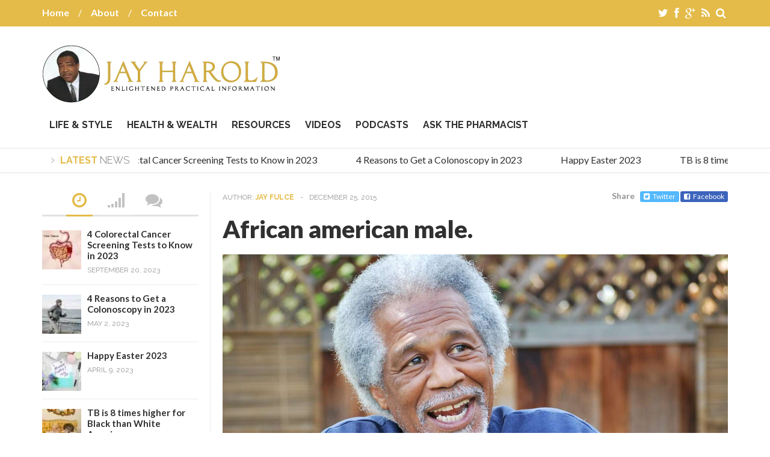

--- FILE ---
content_type: text/html; charset=UTF-8
request_url: https://jay-harold.com/carbon-monoxide-poisoning-4-ways-protect/african-american-male-6/
body_size: 16991
content:
<!DOCTYPE html>
<!--[if IE 6]>
<html id="ie6" lang="en-US">
<![endif]-->
<!--[if IE 7]>
<html id="ie7" lang="en-US">
<![endif]-->
<!--[if IE 8]>
<html id="ie8" lang="en-US">
<![endif]-->
<!--[if !(IE 6) | !(IE 7) | !(IE 8)  ]><!-->
<html lang="en-US">
<!--<![endif]-->

<head>
<meta charset="UTF-8" />
<meta name="viewport" content="width=device-width, initial-scale=1">


<link rel="profile" href="https://gmpg.org/xfn/11" />
<link rel="pingback" href="https://jay-harold.com/xmlrpc.php" />
<!--[if lt IE 9]>
<script src="https://jay-harold.com/wp-content/themes/wt_falcon/js/html5.js" type="text/javascript"></script>
<![endif]-->

<meta name='robots' content='index, follow, max-image-preview:large, max-snippet:-1, max-video-preview:-1' />
	<style>img:is([sizes="auto" i], [sizes^="auto," i]) { contain-intrinsic-size: 3000px 1500px }</style>
	
	<!-- This site is optimized with the Yoast SEO plugin v25.4 - https://yoast.com/wordpress/plugins/seo/ -->
	<title>African american male. - Jay Harold</title>
	<link rel="canonical" href="https://jay-harold.com/carbon-monoxide-poisoning-4-ways-protect/african-american-male-6/" />
	<meta property="og:locale" content="en_US" />
	<meta property="og:type" content="article" />
	<meta property="og:title" content="African american male. - Jay Harold" />
	<meta property="og:url" content="https://jay-harold.com/carbon-monoxide-poisoning-4-ways-protect/african-american-male-6/" />
	<meta property="og:site_name" content="Jay Harold" />
	<meta property="article:modified_time" content="2016-05-15T10:44:46+00:00" />
	<meta property="og:image" content="https://jay-harold.com/carbon-monoxide-poisoning-4-ways-protect/african-american-male-6" />
	<meta property="og:image:width" content="1024" />
	<meta property="og:image:height" content="748" />
	<meta property="og:image:type" content="image/jpeg" />
	<script type="application/ld+json" class="yoast-schema-graph">{"@context":"https://schema.org","@graph":[{"@type":"WebPage","@id":"https://jay-harold.com/carbon-monoxide-poisoning-4-ways-protect/african-american-male-6/","url":"https://jay-harold.com/carbon-monoxide-poisoning-4-ways-protect/african-american-male-6/","name":"African american male. - Jay Harold","isPartOf":{"@id":"https://jay-harold.com/#website"},"primaryImageOfPage":{"@id":"https://jay-harold.com/carbon-monoxide-poisoning-4-ways-protect/african-american-male-6/#primaryimage"},"image":{"@id":"https://jay-harold.com/carbon-monoxide-poisoning-4-ways-protect/african-american-male-6/#primaryimage"},"thumbnailUrl":"https://jay-harold.com/wp-content/uploads/2015/12/Dollarphotoclub_81964258-1-scaled.jpg","datePublished":"2015-12-25T12:03:43+00:00","dateModified":"2016-05-15T10:44:46+00:00","breadcrumb":{"@id":"https://jay-harold.com/carbon-monoxide-poisoning-4-ways-protect/african-american-male-6/#breadcrumb"},"inLanguage":"en-US","potentialAction":[{"@type":"ReadAction","target":["https://jay-harold.com/carbon-monoxide-poisoning-4-ways-protect/african-american-male-6/"]}]},{"@type":"ImageObject","inLanguage":"en-US","@id":"https://jay-harold.com/carbon-monoxide-poisoning-4-ways-protect/african-american-male-6/#primaryimage","url":"https://jay-harold.com/wp-content/uploads/2015/12/Dollarphotoclub_81964258-1-scaled.jpg","contentUrl":"https://jay-harold.com/wp-content/uploads/2015/12/Dollarphotoclub_81964258-1-scaled.jpg","width":2560,"height":1870},{"@type":"BreadcrumbList","@id":"https://jay-harold.com/carbon-monoxide-poisoning-4-ways-protect/african-american-male-6/#breadcrumb","itemListElement":[{"@type":"ListItem","position":1,"name":"Home","item":"https://jay-harold.com/"},{"@type":"ListItem","position":2,"name":"Carbon Monoxide Poisoning: 4 Ways to Protect Yourself","item":"https://jay-harold.com/carbon-monoxide-poisoning-4-ways-protect/"},{"@type":"ListItem","position":3,"name":"African american male."}]},{"@type":"WebSite","@id":"https://jay-harold.com/#website","url":"https://jay-harold.com/","name":"Jay Harold","description":"","potentialAction":[{"@type":"SearchAction","target":{"@type":"EntryPoint","urlTemplate":"https://jay-harold.com/?s={search_term_string}"},"query-input":{"@type":"PropertyValueSpecification","valueRequired":true,"valueName":"search_term_string"}}],"inLanguage":"en-US"}]}</script>
	<!-- / Yoast SEO plugin. -->


<link rel="alternate" type="application/rss+xml" title="Jay Harold &raquo; Feed" href="https://jayfulcellc.wpengine.com/?feed=rss2" />
<link rel="alternate" type="application/rss+xml" title="Jay Harold &raquo; Comments Feed" href="https://jayfulcellc.wpengine.com/?feed=rss2" />
<link rel="alternate" type="application/rss+xml" title="Jay Harold &raquo; African american male. Comments Feed" href="https://jay-harold.com/carbon-monoxide-poisoning-4-ways-protect/african-american-male-6/feed/" />
<script type="text/javascript">
/* <![CDATA[ */
window._wpemojiSettings = {"baseUrl":"https:\/\/s.w.org\/images\/core\/emoji\/16.0.1\/72x72\/","ext":".png","svgUrl":"https:\/\/s.w.org\/images\/core\/emoji\/16.0.1\/svg\/","svgExt":".svg","source":{"concatemoji":"https:\/\/jay-harold.com\/wp-includes\/js\/wp-emoji-release.min.js?ver=6.8.3"}};
/*! This file is auto-generated */
!function(s,n){var o,i,e;function c(e){try{var t={supportTests:e,timestamp:(new Date).valueOf()};sessionStorage.setItem(o,JSON.stringify(t))}catch(e){}}function p(e,t,n){e.clearRect(0,0,e.canvas.width,e.canvas.height),e.fillText(t,0,0);var t=new Uint32Array(e.getImageData(0,0,e.canvas.width,e.canvas.height).data),a=(e.clearRect(0,0,e.canvas.width,e.canvas.height),e.fillText(n,0,0),new Uint32Array(e.getImageData(0,0,e.canvas.width,e.canvas.height).data));return t.every(function(e,t){return e===a[t]})}function u(e,t){e.clearRect(0,0,e.canvas.width,e.canvas.height),e.fillText(t,0,0);for(var n=e.getImageData(16,16,1,1),a=0;a<n.data.length;a++)if(0!==n.data[a])return!1;return!0}function f(e,t,n,a){switch(t){case"flag":return n(e,"\ud83c\udff3\ufe0f\u200d\u26a7\ufe0f","\ud83c\udff3\ufe0f\u200b\u26a7\ufe0f")?!1:!n(e,"\ud83c\udde8\ud83c\uddf6","\ud83c\udde8\u200b\ud83c\uddf6")&&!n(e,"\ud83c\udff4\udb40\udc67\udb40\udc62\udb40\udc65\udb40\udc6e\udb40\udc67\udb40\udc7f","\ud83c\udff4\u200b\udb40\udc67\u200b\udb40\udc62\u200b\udb40\udc65\u200b\udb40\udc6e\u200b\udb40\udc67\u200b\udb40\udc7f");case"emoji":return!a(e,"\ud83e\udedf")}return!1}function g(e,t,n,a){var r="undefined"!=typeof WorkerGlobalScope&&self instanceof WorkerGlobalScope?new OffscreenCanvas(300,150):s.createElement("canvas"),o=r.getContext("2d",{willReadFrequently:!0}),i=(o.textBaseline="top",o.font="600 32px Arial",{});return e.forEach(function(e){i[e]=t(o,e,n,a)}),i}function t(e){var t=s.createElement("script");t.src=e,t.defer=!0,s.head.appendChild(t)}"undefined"!=typeof Promise&&(o="wpEmojiSettingsSupports",i=["flag","emoji"],n.supports={everything:!0,everythingExceptFlag:!0},e=new Promise(function(e){s.addEventListener("DOMContentLoaded",e,{once:!0})}),new Promise(function(t){var n=function(){try{var e=JSON.parse(sessionStorage.getItem(o));if("object"==typeof e&&"number"==typeof e.timestamp&&(new Date).valueOf()<e.timestamp+604800&&"object"==typeof e.supportTests)return e.supportTests}catch(e){}return null}();if(!n){if("undefined"!=typeof Worker&&"undefined"!=typeof OffscreenCanvas&&"undefined"!=typeof URL&&URL.createObjectURL&&"undefined"!=typeof Blob)try{var e="postMessage("+g.toString()+"("+[JSON.stringify(i),f.toString(),p.toString(),u.toString()].join(",")+"));",a=new Blob([e],{type:"text/javascript"}),r=new Worker(URL.createObjectURL(a),{name:"wpTestEmojiSupports"});return void(r.onmessage=function(e){c(n=e.data),r.terminate(),t(n)})}catch(e){}c(n=g(i,f,p,u))}t(n)}).then(function(e){for(var t in e)n.supports[t]=e[t],n.supports.everything=n.supports.everything&&n.supports[t],"flag"!==t&&(n.supports.everythingExceptFlag=n.supports.everythingExceptFlag&&n.supports[t]);n.supports.everythingExceptFlag=n.supports.everythingExceptFlag&&!n.supports.flag,n.DOMReady=!1,n.readyCallback=function(){n.DOMReady=!0}}).then(function(){return e}).then(function(){var e;n.supports.everything||(n.readyCallback(),(e=n.source||{}).concatemoji?t(e.concatemoji):e.wpemoji&&e.twemoji&&(t(e.twemoji),t(e.wpemoji)))}))}((window,document),window._wpemojiSettings);
/* ]]> */
</script>
<style id='wp-emoji-styles-inline-css' type='text/css'>

	img.wp-smiley, img.emoji {
		display: inline !important;
		border: none !important;
		box-shadow: none !important;
		height: 1em !important;
		width: 1em !important;
		margin: 0 0.07em !important;
		vertical-align: -0.1em !important;
		background: none !important;
		padding: 0 !important;
	}
</style>
<link rel='stylesheet' id='wp-block-library-css' href='https://jay-harold.com/wp-includes/css/dist/block-library/style.min.css?ver=6.8.3' type='text/css' media='all' />
<style id='classic-theme-styles-inline-css' type='text/css'>
/*! This file is auto-generated */
.wp-block-button__link{color:#fff;background-color:#32373c;border-radius:9999px;box-shadow:none;text-decoration:none;padding:calc(.667em + 2px) calc(1.333em + 2px);font-size:1.125em}.wp-block-file__button{background:#32373c;color:#fff;text-decoration:none}
</style>
<style id='global-styles-inline-css' type='text/css'>
:root{--wp--preset--aspect-ratio--square: 1;--wp--preset--aspect-ratio--4-3: 4/3;--wp--preset--aspect-ratio--3-4: 3/4;--wp--preset--aspect-ratio--3-2: 3/2;--wp--preset--aspect-ratio--2-3: 2/3;--wp--preset--aspect-ratio--16-9: 16/9;--wp--preset--aspect-ratio--9-16: 9/16;--wp--preset--color--black: #000000;--wp--preset--color--cyan-bluish-gray: #abb8c3;--wp--preset--color--white: #ffffff;--wp--preset--color--pale-pink: #f78da7;--wp--preset--color--vivid-red: #cf2e2e;--wp--preset--color--luminous-vivid-orange: #ff6900;--wp--preset--color--luminous-vivid-amber: #fcb900;--wp--preset--color--light-green-cyan: #7bdcb5;--wp--preset--color--vivid-green-cyan: #00d084;--wp--preset--color--pale-cyan-blue: #8ed1fc;--wp--preset--color--vivid-cyan-blue: #0693e3;--wp--preset--color--vivid-purple: #9b51e0;--wp--preset--gradient--vivid-cyan-blue-to-vivid-purple: linear-gradient(135deg,rgba(6,147,227,1) 0%,rgb(155,81,224) 100%);--wp--preset--gradient--light-green-cyan-to-vivid-green-cyan: linear-gradient(135deg,rgb(122,220,180) 0%,rgb(0,208,130) 100%);--wp--preset--gradient--luminous-vivid-amber-to-luminous-vivid-orange: linear-gradient(135deg,rgba(252,185,0,1) 0%,rgba(255,105,0,1) 100%);--wp--preset--gradient--luminous-vivid-orange-to-vivid-red: linear-gradient(135deg,rgba(255,105,0,1) 0%,rgb(207,46,46) 100%);--wp--preset--gradient--very-light-gray-to-cyan-bluish-gray: linear-gradient(135deg,rgb(238,238,238) 0%,rgb(169,184,195) 100%);--wp--preset--gradient--cool-to-warm-spectrum: linear-gradient(135deg,rgb(74,234,220) 0%,rgb(151,120,209) 20%,rgb(207,42,186) 40%,rgb(238,44,130) 60%,rgb(251,105,98) 80%,rgb(254,248,76) 100%);--wp--preset--gradient--blush-light-purple: linear-gradient(135deg,rgb(255,206,236) 0%,rgb(152,150,240) 100%);--wp--preset--gradient--blush-bordeaux: linear-gradient(135deg,rgb(254,205,165) 0%,rgb(254,45,45) 50%,rgb(107,0,62) 100%);--wp--preset--gradient--luminous-dusk: linear-gradient(135deg,rgb(255,203,112) 0%,rgb(199,81,192) 50%,rgb(65,88,208) 100%);--wp--preset--gradient--pale-ocean: linear-gradient(135deg,rgb(255,245,203) 0%,rgb(182,227,212) 50%,rgb(51,167,181) 100%);--wp--preset--gradient--electric-grass: linear-gradient(135deg,rgb(202,248,128) 0%,rgb(113,206,126) 100%);--wp--preset--gradient--midnight: linear-gradient(135deg,rgb(2,3,129) 0%,rgb(40,116,252) 100%);--wp--preset--font-size--small: 13px;--wp--preset--font-size--medium: 20px;--wp--preset--font-size--large: 36px;--wp--preset--font-size--x-large: 42px;--wp--preset--spacing--20: 0.44rem;--wp--preset--spacing--30: 0.67rem;--wp--preset--spacing--40: 1rem;--wp--preset--spacing--50: 1.5rem;--wp--preset--spacing--60: 2.25rem;--wp--preset--spacing--70: 3.38rem;--wp--preset--spacing--80: 5.06rem;--wp--preset--shadow--natural: 6px 6px 9px rgba(0, 0, 0, 0.2);--wp--preset--shadow--deep: 12px 12px 50px rgba(0, 0, 0, 0.4);--wp--preset--shadow--sharp: 6px 6px 0px rgba(0, 0, 0, 0.2);--wp--preset--shadow--outlined: 6px 6px 0px -3px rgba(255, 255, 255, 1), 6px 6px rgba(0, 0, 0, 1);--wp--preset--shadow--crisp: 6px 6px 0px rgba(0, 0, 0, 1);}:where(.is-layout-flex){gap: 0.5em;}:where(.is-layout-grid){gap: 0.5em;}body .is-layout-flex{display: flex;}.is-layout-flex{flex-wrap: wrap;align-items: center;}.is-layout-flex > :is(*, div){margin: 0;}body .is-layout-grid{display: grid;}.is-layout-grid > :is(*, div){margin: 0;}:where(.wp-block-columns.is-layout-flex){gap: 2em;}:where(.wp-block-columns.is-layout-grid){gap: 2em;}:where(.wp-block-post-template.is-layout-flex){gap: 1.25em;}:where(.wp-block-post-template.is-layout-grid){gap: 1.25em;}.has-black-color{color: var(--wp--preset--color--black) !important;}.has-cyan-bluish-gray-color{color: var(--wp--preset--color--cyan-bluish-gray) !important;}.has-white-color{color: var(--wp--preset--color--white) !important;}.has-pale-pink-color{color: var(--wp--preset--color--pale-pink) !important;}.has-vivid-red-color{color: var(--wp--preset--color--vivid-red) !important;}.has-luminous-vivid-orange-color{color: var(--wp--preset--color--luminous-vivid-orange) !important;}.has-luminous-vivid-amber-color{color: var(--wp--preset--color--luminous-vivid-amber) !important;}.has-light-green-cyan-color{color: var(--wp--preset--color--light-green-cyan) !important;}.has-vivid-green-cyan-color{color: var(--wp--preset--color--vivid-green-cyan) !important;}.has-pale-cyan-blue-color{color: var(--wp--preset--color--pale-cyan-blue) !important;}.has-vivid-cyan-blue-color{color: var(--wp--preset--color--vivid-cyan-blue) !important;}.has-vivid-purple-color{color: var(--wp--preset--color--vivid-purple) !important;}.has-black-background-color{background-color: var(--wp--preset--color--black) !important;}.has-cyan-bluish-gray-background-color{background-color: var(--wp--preset--color--cyan-bluish-gray) !important;}.has-white-background-color{background-color: var(--wp--preset--color--white) !important;}.has-pale-pink-background-color{background-color: var(--wp--preset--color--pale-pink) !important;}.has-vivid-red-background-color{background-color: var(--wp--preset--color--vivid-red) !important;}.has-luminous-vivid-orange-background-color{background-color: var(--wp--preset--color--luminous-vivid-orange) !important;}.has-luminous-vivid-amber-background-color{background-color: var(--wp--preset--color--luminous-vivid-amber) !important;}.has-light-green-cyan-background-color{background-color: var(--wp--preset--color--light-green-cyan) !important;}.has-vivid-green-cyan-background-color{background-color: var(--wp--preset--color--vivid-green-cyan) !important;}.has-pale-cyan-blue-background-color{background-color: var(--wp--preset--color--pale-cyan-blue) !important;}.has-vivid-cyan-blue-background-color{background-color: var(--wp--preset--color--vivid-cyan-blue) !important;}.has-vivid-purple-background-color{background-color: var(--wp--preset--color--vivid-purple) !important;}.has-black-border-color{border-color: var(--wp--preset--color--black) !important;}.has-cyan-bluish-gray-border-color{border-color: var(--wp--preset--color--cyan-bluish-gray) !important;}.has-white-border-color{border-color: var(--wp--preset--color--white) !important;}.has-pale-pink-border-color{border-color: var(--wp--preset--color--pale-pink) !important;}.has-vivid-red-border-color{border-color: var(--wp--preset--color--vivid-red) !important;}.has-luminous-vivid-orange-border-color{border-color: var(--wp--preset--color--luminous-vivid-orange) !important;}.has-luminous-vivid-amber-border-color{border-color: var(--wp--preset--color--luminous-vivid-amber) !important;}.has-light-green-cyan-border-color{border-color: var(--wp--preset--color--light-green-cyan) !important;}.has-vivid-green-cyan-border-color{border-color: var(--wp--preset--color--vivid-green-cyan) !important;}.has-pale-cyan-blue-border-color{border-color: var(--wp--preset--color--pale-cyan-blue) !important;}.has-vivid-cyan-blue-border-color{border-color: var(--wp--preset--color--vivid-cyan-blue) !important;}.has-vivid-purple-border-color{border-color: var(--wp--preset--color--vivid-purple) !important;}.has-vivid-cyan-blue-to-vivid-purple-gradient-background{background: var(--wp--preset--gradient--vivid-cyan-blue-to-vivid-purple) !important;}.has-light-green-cyan-to-vivid-green-cyan-gradient-background{background: var(--wp--preset--gradient--light-green-cyan-to-vivid-green-cyan) !important;}.has-luminous-vivid-amber-to-luminous-vivid-orange-gradient-background{background: var(--wp--preset--gradient--luminous-vivid-amber-to-luminous-vivid-orange) !important;}.has-luminous-vivid-orange-to-vivid-red-gradient-background{background: var(--wp--preset--gradient--luminous-vivid-orange-to-vivid-red) !important;}.has-very-light-gray-to-cyan-bluish-gray-gradient-background{background: var(--wp--preset--gradient--very-light-gray-to-cyan-bluish-gray) !important;}.has-cool-to-warm-spectrum-gradient-background{background: var(--wp--preset--gradient--cool-to-warm-spectrum) !important;}.has-blush-light-purple-gradient-background{background: var(--wp--preset--gradient--blush-light-purple) !important;}.has-blush-bordeaux-gradient-background{background: var(--wp--preset--gradient--blush-bordeaux) !important;}.has-luminous-dusk-gradient-background{background: var(--wp--preset--gradient--luminous-dusk) !important;}.has-pale-ocean-gradient-background{background: var(--wp--preset--gradient--pale-ocean) !important;}.has-electric-grass-gradient-background{background: var(--wp--preset--gradient--electric-grass) !important;}.has-midnight-gradient-background{background: var(--wp--preset--gradient--midnight) !important;}.has-small-font-size{font-size: var(--wp--preset--font-size--small) !important;}.has-medium-font-size{font-size: var(--wp--preset--font-size--medium) !important;}.has-large-font-size{font-size: var(--wp--preset--font-size--large) !important;}.has-x-large-font-size{font-size: var(--wp--preset--font-size--x-large) !important;}
:where(.wp-block-post-template.is-layout-flex){gap: 1.25em;}:where(.wp-block-post-template.is-layout-grid){gap: 1.25em;}
:where(.wp-block-columns.is-layout-flex){gap: 2em;}:where(.wp-block-columns.is-layout-grid){gap: 2em;}
:root :where(.wp-block-pullquote){font-size: 1.5em;line-height: 1.6;}
</style>
<link rel='stylesheet' id='bbp-default-css' href='https://jay-harold.com/wp-content/plugins/bbpress/templates/default/css/bbpress.min.css?ver=2.6.14' type='text/css' media='all' />
<link rel='stylesheet' id='contact-form-7-css' href='https://jay-harold.com/wp-content/plugins/contact-form-7/includes/css/styles.css?ver=6.1' type='text/css' media='all' />
<link rel='stylesheet' id='theme-my-login-css' href='https://jay-harold.com/wp-content/plugins/theme-my-login/assets/styles/theme-my-login.min.css?ver=7.1.12' type='text/css' media='all' />
<link rel='stylesheet' id='wp-polls-css' href='https://jay-harold.com/wp-content/plugins/wp-polls/polls-css.css?ver=2.77.3' type='text/css' media='all' />
<style id='wp-polls-inline-css' type='text/css'>
.wp-polls .pollbar {
	margin: 1px;
	font-size: 6px;
	line-height: 8px;
	height: 8px;
	background-image: url('https://jay-harold.com/wp-content/plugins/wp-polls/images/default/pollbg.gif');
	border: 1px solid #c8c8c8;
}

</style>
<link rel='stylesheet' id='spu-public-css-css' href='https://jay-harold.com/wp-content/plugins/popups/public/assets/css/public.css?ver=1.9.3.8' type='text/css' media='all' />
<link rel='stylesheet' id='wt-style-css' href='https://jay-harold.com/wp-content/themes/wt_falcon-child/style.css?ver=6.8.3' type='text/css' media='all' />
<style id='wt-style-inline-css' type='text/css'>
.dr_list div {
float: left;
margin: 0 0; !important
}
.dr_list div  ul {
margin: 0px !important;
}


form.pmpro_form label {
    float: left;
    margin: 3px 10px 0 0;
    width: 108px;
    font-weight: bold;
    text-align: left !important;
}

form.pmpro_form .input, form.pmpro_form textarea, form.pmpro_form select {
    border: 1px solid #AAA;
    display: inline-block;
    margin: 0 3px 0 0;
    padding: 6px;
    width: auto;
    max-width: 60%;
}

.pmpro_thead-msg {
    float: left;
    font-size: .9em;
    font-style: italic;
    font-weight: normal;
    text-align: left;
    width: 100%;
}

table#pmpro_pricing_fields {
    display: none;
}
.yikes-easy-mc-submit-button {
    background-color: #E4BB48;
    border: 0px;
    color: #fff;
    font-size: 16px;
}
.yikes-easy-mc-form input[type=email] {
background-color:#fff !important;
}

#bbp_search {
    padding: 8px  !important;;
}

#bbp_search_submit {
    padding: 7px !important;
}

#subscription-toggle {
    padding-left: 5px;
    font-weight: 700;
    text-decoration: underline;
}

#bbp_reply_submit {
    background-color: #E4BB48;
}

#bbp_topic_submit {
    background-color: #E4BB48;
}
.bbp-forum-title {
    font-size: 15px;
}.main-color,
 .sidetabs .tab-titles ul li.active a,
 .sidetabs .tab-titles ul li:hover a,
 .entry-tags a,
 .widget_tweet .tweet a{
 color: #E4BB48;
}

.main-color-bg,
 #main-menu ul li a:hover,
 #main-menu .current-menu-item,
 #main-menu .current_page_item,
 #main-menu .current_page_item a:hover,
 .pagination .current,
 #respond input[type=submit],
 .tagcloud a,
 .widget_polls-widget .wp-polls .pollbar,
 .widget_polls-widget .wp-polls input.Buttons { 
    background: #E4BB48 
}

.sidetabs .tab-titles ul li.active,
 .sidetabs .tab-titles ul li:hover{ 
    border-bottom: 3px solid #E4BB48 
}

.post-nav{ 
    border-bottom: 2px solid #E4BB48 
}

.pagination a:hover,
 .pagination .current,
 .widget_polls-widget .wp-polls a{ 
    border: 1px solid #E4BB48 
}

.excerpt-footer .more-link a,
 .entry-meta .author a,
 .entry-content a,
 .widget-title h4 span{
 color: #E4BB48;
}


.cat31-bg{background:} .cat28-bg{background:} .cat27-bg{background:} .cat30-bg{background:} .cat320-bg{background:} .cat118-bg{background:} 
</style>
<link rel='stylesheet' id='wt-font-awesome-css' href='https://jay-harold.com/wp-content/themes/wt_falcon/css/font-awesome/css/font-awesome.min.css?ver=6.8.3' type='text/css' media='all' />
<link rel='stylesheet' id='wt-animate-css-css' href='https://jay-harold.com/wp-content/themes/wt_falcon/css/animations.css?ver=6.8.3' type='text/css' media='all' />
<style id='akismet-widget-style-inline-css' type='text/css'>

			.a-stats {
				--akismet-color-mid-green: #357b49;
				--akismet-color-white: #fff;
				--akismet-color-light-grey: #f6f7f7;

				max-width: 350px;
				width: auto;
			}

			.a-stats * {
				all: unset;
				box-sizing: border-box;
			}

			.a-stats strong {
				font-weight: 600;
			}

			.a-stats a.a-stats__link,
			.a-stats a.a-stats__link:visited,
			.a-stats a.a-stats__link:active {
				background: var(--akismet-color-mid-green);
				border: none;
				box-shadow: none;
				border-radius: 8px;
				color: var(--akismet-color-white);
				cursor: pointer;
				display: block;
				font-family: -apple-system, BlinkMacSystemFont, 'Segoe UI', 'Roboto', 'Oxygen-Sans', 'Ubuntu', 'Cantarell', 'Helvetica Neue', sans-serif;
				font-weight: 500;
				padding: 12px;
				text-align: center;
				text-decoration: none;
				transition: all 0.2s ease;
			}

			/* Extra specificity to deal with TwentyTwentyOne focus style */
			.widget .a-stats a.a-stats__link:focus {
				background: var(--akismet-color-mid-green);
				color: var(--akismet-color-white);
				text-decoration: none;
			}

			.a-stats a.a-stats__link:hover {
				filter: brightness(110%);
				box-shadow: 0 4px 12px rgba(0, 0, 0, 0.06), 0 0 2px rgba(0, 0, 0, 0.16);
			}

			.a-stats .count {
				color: var(--akismet-color-white);
				display: block;
				font-size: 1.5em;
				line-height: 1.4;
				padding: 0 13px;
				white-space: nowrap;
			}
		
</style>
<script type="text/javascript" src="https://jay-harold.com/wp-includes/js/jquery/jquery.min.js?ver=3.7.1" id="jquery-core-js"></script>
<script type="text/javascript" src="https://jay-harold.com/wp-includes/js/jquery/jquery-migrate.min.js?ver=3.4.1" id="jquery-migrate-js"></script>
<link rel="https://api.w.org/" href="https://jay-harold.com/wp-json/" /><link rel="alternate" title="JSON" type="application/json" href="https://jay-harold.com/wp-json/wp/v2/media/2374" /><link rel="EditURI" type="application/rsd+xml" title="RSD" href="https://jay-harold.com/xmlrpc.php?rsd" />
<link rel='shortlink' href='https://jay-harold.com/?p=2374' />
<link rel="alternate" title="oEmbed (JSON)" type="application/json+oembed" href="https://jay-harold.com/wp-json/oembed/1.0/embed?url=https%3A%2F%2Fjay-harold.com%2Fcarbon-monoxide-poisoning-4-ways-protect%2Fafrican-american-male-6%2F" />
<link rel="alternate" title="oEmbed (XML)" type="text/xml+oembed" href="https://jay-harold.com/wp-json/oembed/1.0/embed?url=https%3A%2F%2Fjay-harold.com%2Fcarbon-monoxide-poisoning-4-ways-protect%2Fafrican-american-male-6%2F&#038;format=xml" />
			
			<meta property="og:url" content="https://jay-harold.com/carbon-monoxide-poisoning-4-ways-protect/african-american-male-6/"/>  
			<meta property="og:title" content="African american male." />  
			<meta property="og:description" content="" />  
			<meta property="og:type" content="article" />  
			<meta property="og:image" content="https://jay-harold.com/wp-content/uploads/2015/12/Dollarphotoclub_81964258-1-300x219.jpg" />  
		<!-- Google Tag Manager -->
<noscript><iframe src="//www.googletagmanager.com/ns.html?id=GTM-KMHRFF"
height="0" width="0" style="display:none;visibility:hidden"></iframe></noscript>
<script>(function(w,d,s,l,i){w[l]=w[l]||[];w[l].push({'gtm.start':
new Date().getTime(),event:'gtm.js'});var f=d.getElementsByTagName(s)[0],
j=d.createElement(s),dl=l!='dataLayer'?'&l='+l:'';j.async=true;j.src=
'//www.googletagmanager.com/gtm.js?id='+i+dl;f.parentNode.insertBefore(j,f);
})(window,document,'script','dataLayer','GTM-KMHRFF');</script>
<!-- End Google Tag Manager --><style type="text/css">.recentcomments a{display:inline !important;padding:0 !important;margin:0 !important;}</style><script>
  (function(i,s,o,g,r,a,m){i['GoogleAnalyticsObject']=r;i[r]=i[r]||function(){
  (i[r].q=i[r].q||[]).push(arguments)},i[r].l=1*new Date();a=s.createElement(o),
  m=s.getElementsByTagName(o)[0];a.async=1;a.src=g;m.parentNode.insertBefore(a,m)
  })(window,document,'script','//www.google-analytics.com/analytics.js','ga');

  ga('create', 'UA-55516006-1', 'auto');
  ga('send', 'pageview');

</script>
</head>
<body class="attachment wp-singular attachment-template-default single single-attachment postid-2374 attachmentid-2374 attachment-jpeg wp-theme-wt_falcon wp-child-theme-wt_falcon-child">	
	
	<header id="header">
		
							<div class="top main-color-bg">
					<div class="inner-wrap">
						<div class="top-menu">
							<ul id="menu-top-menu" class="menu"><li id="menu-item-55" class="menu-item menu-item-type-post_type menu-item-object-page menu-item-home menu-item-55"><a href="https://jay-harold.com/">Home</a></li>
<li id="menu-item-69" class="menu-item menu-item-type-post_type menu-item-object-page menu-item-69"><a href="https://jay-harold.com/about-us/">About</a></li>
<li id="menu-item-796" class="menu-item menu-item-type-post_type menu-item-object-page menu-item-796"><a href="https://jay-harold.com/contact-us/">Contact</a></li>
</ul>						</div>
						
						<div class="search">
							<form method="get" id="searchform" action="https://jay-harold.com/">
								<input type="text" class="searchfield" name="s" id="s" placeholder="Search" />
								<i class="fa fa-search"></i>
							</form>
						</div>
						
						<div class="social">
							<ul class="list">
															<li><a class="twitter" href="https://twitter.com/jayharoldmag"><i class="fa fa-twitter"></i></a></li>
														
															<li><a class="fb" href="https://www.facebook.com/pages/Jay-Harold/865426776824625"><i class="fa fa-facebook"></i></a></li>
														
															<li><a class="gplus" href="https://plus.google.com/108430840368434718246"><i class="fa fa-google-plus"></i></a></li>
														
														
														
															<li><a class="rss" href="http://jayfulcellc.wpengine.com/?feed=rss2"><i class="fa fa-rss"></i></a></li>
														
							</ul>
						</div>
					</div>
				</div>
						
			<div class="logo-wrap clearfix">
				<div class="inner-wrap">
					<div class="logo">			
													<h1>
								<a href="https://jay-harold.com" title="Jay Harold">
									<picture>
<source type="image/webp" srcset="https://jay-harold.com/wp-content/uploads/2016/07/JH_JayHaroldLogo-gold-TM-2016-v2.png.webp"/>
<img src="https://jay-harold.com/wp-content/uploads/2016/07/JH_JayHaroldLogo-gold-TM-2016-v2.png" alt="Jay Harold"/>
</picture>

								</a>
							</h1>	
							
					</div>

					<div class="menu-section clearfix">
						<nav id="main-menu" class="clearfix">
							<ul id="menu-menu" class="menu"><li id="menu-item-65" class="menu-item menu-item-type-taxonomy menu-item-object-category menu-item-65"><a href="https://jay-harold.com/category/life-style/">Life &#038; Style</a></li>
<li id="menu-item-68" class="menu-item menu-item-type-taxonomy menu-item-object-category menu-item-68"><a href="https://jay-harold.com/category/health-and-wealth/">Health &#038; Wealth</a></li>
<li id="menu-item-1582" class="menu-item menu-item-type-post_type menu-item-object-page menu-item-1582"><a href="https://jay-harold.com/resources/">Resources</a></li>
<li id="menu-item-2823" class="menu-item menu-item-type-taxonomy menu-item-object-category menu-item-2823"><a href="https://jay-harold.com/category/videos/">Videos</a></li>
<li id="menu-item-2824" class="menu-item menu-item-type-taxonomy menu-item-object-category menu-item-2824"><a href="https://jay-harold.com/category/podcasts/">Podcasts</a></li>
<li id="menu-item-2763" class="menu-item menu-item-type-post_type menu-item-object-page menu-item-2763"><a href="https://jay-harold.com/?page_id=2759">Ask the Pharmacist</a></li>
</ul>						</nav>
					</div>
					
				</div>				
			</div>			
			
			
<div class="ticker-section">
	<script>

		jQuery(document).ready(function() {
			jQuery(".ticker").show();
			jQuery(function() {
				jQuery("#ticker-posts").simplyScroll();
			});
		});
	</script>
	
	<div class="inner-wrap">
		<div class="ticker">
			
			<div class="title">
				<i class="fa fa-angle-right"></i>
				<span class="main-color">Latest</span> news			</div>		
			
			<ul id="ticker-posts">
																										<li><a href="https://jay-harold.com/6-colorectal-cancer-screening-tests-to-know-in-2023/" rel="bookmark">4 Colorectal Cancer Screening Tests to Know in 2023</a></li>							
													<li><a href="https://jay-harold.com/4-reasons-to-get-a-colonoscopy-in-2023/" rel="bookmark">4 Reasons to Get a Colonoscopy in 2023</a></li>							
													<li><a href="https://jay-harold.com/happy-easter-2023/" rel="bookmark">Happy Easter 2023</a></li>							
													<li><a href="https://jay-harold.com/tb-is-8-times-higher-for-black-than-white-americans/" rel="bookmark">TB is 8 times higher for Black than White Americans</a></li>							
													<li><a href="https://jay-harold.com/5-fast-facts-preventing-elder-abuse/" rel="bookmark">5 Fast Facts: Preventing Elder Abuse</a></li>							
													<li><a href="https://jay-harold.com/merry-christmas-2022-from-jay-harold/" rel="bookmark">Merry Christmas 2022 from Jay Harold</a></li>							
													<li><a href="https://jay-harold.com/nih-studies-show-damaging-effects-of-vaping/" rel="bookmark">NIH Studies Show Damaging Effects of Vaping</a></li>							
													<li><a href="https://jay-harold.com/covid-19-bivalent-vaccine-boosters9-22-22/" rel="bookmark">COVID-19 Bivalent Vaccine Boosters:9/22/22</a></li>							
													<li><a href="https://jay-harold.com/monkeypox-20-things-to-know-from-cdc-7-28-22/" rel="bookmark">Monkeypox: 20 Things To Know from CDC (7/28/22)</a></li>							
													<li><a href="https://jay-harold.com/monkeypox-7-signs-symptoms/" rel="bookmark">Monkeypox: 7 Signs &#038; Symptoms</a></li>							
																		</ul>

		</div>		
	</div>
</div><!-- /ticker-section -->			
			
	</header>	
		
	<section id="main">
		<div class="inner-wrap">
			<div class="single-page">
	<div class="wide-content image-content">
			<article id="post-2374" class="post-2374 attachment type-attachment status-inherit hentry">
			
			
			<header class="entry-header">
			
				<div class="entry-meta meta-top">
					<span class="cat"></span>
					<span class="author">
						Author:						<a href="https://jay-harold.com/author/jayfulce/" title="Posts by Jay Fulce" rel="author">Jay Fulce</a> 
					</span>
					<span class="sep">-</span>
					<span class="date">December 25, 2015</span>
					
					<div class="share-links">
						<span class="share">Share</span>
						<span class="links">
							<a class="twitter" href="https://twitter.com/home?status=African+american+male.%20https%3A%2F%2Fjay-harold.com%2Fcarbon-monoxide-poisoning-4-ways-protect%2Fafrican-american-male-6%2F" target="_blank"><i class="fa fa-twitter-square"></i>Twitter</a>	
							<a class="fb" href="https://facebook.com/share.php?u=https%3A%2F%2Fjay-harold.com%2Fcarbon-monoxide-poisoning-4-ways-protect%2Fafrican-american-male-6%2F&amp;t=African+american+male." target="_blank"><i class="fa fa-facebook-square"></i>Facebook</a>
						</span>
					</div>		
				</div>	
			
			</header>	
			
			<header class="entry-header">									
				<h1>African american male.</h1>
			</header>
						
			
			<div class="entry-content">
				<div class="entry-attachment">
					<div class="attachment">
												
						<a href="https://jay-harold.com/wp-content/uploads/2015/12/Dollarphotoclub_81964258-1-scaled.jpg" title="African american male." rel="attachment">
						<img width="2560" height="1870" src="https://jay-harold.com/wp-content/uploads/2015/12/Dollarphotoclub_81964258-1-scaled.jpg" class="attachment-full size-full" alt="" decoding="async" fetchpriority="high" srcset="https://jay-harold.com/wp-content/uploads/2015/12/Dollarphotoclub_81964258-1-scaled.jpg 2560w, https://jay-harold.com/wp-content/uploads/2015/12/Dollarphotoclub_81964258-1-300x219.jpg 300w, https://jay-harold.com/wp-content/uploads/2015/12/Dollarphotoclub_81964258-1-1024x748.jpg 1024w, https://jay-harold.com/wp-content/uploads/2015/12/Dollarphotoclub_81964258-1-768x561.jpg 768w, https://jay-harold.com/wp-content/uploads/2015/12/Dollarphotoclub_81964258-1-1536x1122.jpg 1536w, https://jay-harold.com/wp-content/uploads/2015/12/Dollarphotoclub_81964258-1-2048x1496.jpg 2048w" sizes="(max-width: 2560px) 100vw, 2560px" /></a>

											</div><!-- /attachment -->

				</div><!-- /entry-attachment -->

				<div class="entry-description">
														</div><!-- /entry-description -->							

			</div><!-- /entry-content -->
						
			<nav class="img-nav">
				<span class="nav-previous"></span>
				<span class="nav-next"></span>
			</nav><!-- /nav-single -->
						
			<div class="image-post-link">
				<a href="https://jay-harold.com/carbon-monoxide-poisoning-4-ways-protect/" title="Return to Carbon Monoxide Poisoning: 4 Ways to Protect Yourself" rev="attachment">Carbon Monoxide Poisoning: 4 Ways to Protect Yourself</a>
			</div>
			
								<div class="post-nav section">													
						<div class="prev-post"><i class="fa fa-angle-left"></i><h4><a href="https://jay-harold.com/carbon-monoxide-poisoning-4-ways-protect/" rel="prev">Carbon Monoxide Poisoning: 4 Ways to Protect Yourself</a></h4></div>	
											</div>					
						
		</article><!-- /post-2374 -->
		
		
		<div id="comments" data-animation="fadeInUp">
	
	
	
		<div id="respond" class="comment-respond">
		<h3 id="reply-title" class="comment-reply-title">Leave a Reply <small><a rel="nofollow" id="cancel-comment-reply-link" href="/carbon-monoxide-poisoning-4-ways-protect/african-american-male-6/#respond" style="display:none;">Cancel reply</a></small></h3><form action="https://jay-harold.com/wp-comments-post.php?wpe-comment-post=jayfulcellc" method="post" id="commentform" class="comment-form"><p class="comment-notes"><span id="email-notes">Your email address will not be published.</span> <span class="required-field-message">Required fields are marked <span class="required">*</span></span></p><p class="comment-form-comment"><label for="comment">Comment <span class="required">*</span></label> <textarea id="comment" name="comment" cols="45" rows="8" maxlength="65525" required="required"></textarea></p><p class="comment-form-author"><label for="author">Name <span class="required">*</span></label> <input id="author" name="author" type="text" value="" size="30" maxlength="245" autocomplete="name" required="required" /></p>
<p class="comment-form-email"><label for="email">Email <span class="required">*</span></label> <input id="email" name="email" type="text" value="" size="30" maxlength="100" aria-describedby="email-notes" autocomplete="email" required="required" /></p>
<p class="comment-form-url"><label for="url">Website</label> <input id="url" name="url" type="text" value="" size="30" maxlength="200" autocomplete="url" /></p>
<p class="form-submit"><input name="submit" type="submit" id="submit" class="submit" value="Post Comment" /> <input type='hidden' name='comment_post_ID' value='2374' id='comment_post_ID' />
<input type='hidden' name='comment_parent' id='comment_parent' value='0' />
</p><br><p style="width: auto;"><label><input type="checkbox" name="s2_comment_request" value="1"  checked='checked'/> Check here to Subscribe to notifications for new posts</label></p><p style="display: none;"><input type="hidden" id="akismet_comment_nonce" name="akismet_comment_nonce" value="3578a7cd82" /></p><p style="display: none !important;" class="akismet-fields-container" data-prefix="ak_"><label>&#916;<textarea name="ak_hp_textarea" cols="45" rows="8" maxlength="100"></textarea></label><input type="hidden" id="ak_js_1" name="ak_js" value="201"/><script>document.getElementById( "ak_js_1" ).setAttribute( "value", ( new Date() ).getTime() );</script></p></form>	</div><!-- #respond -->
	
</div><!-- /comments -->
	
		
	
	</div><!-- /content -->
	 
<div id="sidebar-left" class="sidebar">
	<aside id="wt_popular_tabs_widget-2" class="widget widget_tabs">		
		<script>
			jQuery(document).ready(function($) {				
				$(".widget-tabs .tab-titles li").click(function() {
					$(".widget-tabs .tab-titles li").removeClass('active');
					$(this).addClass("active");
					$(".widget-tabs .tab-content").hide();
					var selected_tab = $(this).find("a").attr("href");
					$(selected_tab).fadeIn();
					return false;
				});
			});
		</script>
		
		<div class="sidetabs widget-tabs">
			
			<div class="tab-titles">
				<ul class="list">
					<li class="active"><a href="#wtab1-content"><i class="fa fa-clock-o"></i></a></li>
					<li><a href="#wtab2-content"><i class="fa fa-signal"></i></a></li>
					<li><a href="#wtab3-content"><i class="fa fa-comments"></i></a></li>
				</ul>
			</div>
			
			<div class="tabs-content-container">
				
				<div id="wtab1-content" class="tab-content" style="display: block;">	
										
								<div class="item-post">
																			<div class="thumb">
											<a href="https://jay-harold.com/6-colorectal-cancer-screening-tests-to-know-in-2023/"><picture class="attachment-wt65_65 size-wt65_65 wp-post-image" decoding="async" loading="lazy">
<source type="image/webp" srcset="https://jay-harold.com/wp-content/uploads/2016/03/Dollarphotoclub_71508583-65x65.jpg.webp 65w, https://jay-harold.com/wp-content/uploads/2016/03/Dollarphotoclub_71508583-300x300.jpg.webp 300w, https://jay-harold.com/wp-content/uploads/2016/03/Dollarphotoclub_71508583-1024x1024.jpg.webp 1024w, https://jay-harold.com/wp-content/uploads/2016/03/Dollarphotoclub_71508583-150x150.jpg.webp 150w, https://jay-harold.com/wp-content/uploads/2016/03/Dollarphotoclub_71508583-768x768.jpg.webp 768w, https://jay-harold.com/wp-content/uploads/2016/03/Dollarphotoclub_71508583-1536x1536.jpg.webp 1536w, https://jay-harold.com/wp-content/uploads/2016/03/Dollarphotoclub_71508583-scaled.jpg.webp 2048w" sizes="auto, (max-width: 65px) 100vw, 65px"/>
<img width="65" height="65" src="https://jay-harold.com/wp-content/uploads/2016/03/Dollarphotoclub_71508583-65x65.jpg" alt="" decoding="async" loading="lazy" srcset="https://jay-harold.com/wp-content/uploads/2016/03/Dollarphotoclub_71508583-65x65.jpg 65w, https://jay-harold.com/wp-content/uploads/2016/03/Dollarphotoclub_71508583-300x300.jpg 300w, https://jay-harold.com/wp-content/uploads/2016/03/Dollarphotoclub_71508583-1024x1024.jpg 1024w, https://jay-harold.com/wp-content/uploads/2016/03/Dollarphotoclub_71508583-150x150.jpg 150w, https://jay-harold.com/wp-content/uploads/2016/03/Dollarphotoclub_71508583-768x768.jpg 768w, https://jay-harold.com/wp-content/uploads/2016/03/Dollarphotoclub_71508583-1536x1536.jpg 1536w, https://jay-harold.com/wp-content/uploads/2016/03/Dollarphotoclub_71508583-scaled.jpg 2048w" sizes="auto, (max-width: 65px) 100vw, 65px"/>
</picture>
</a>
										</div>
																		<div class="post-right">										
										<h5><a href="https://jay-harold.com/6-colorectal-cancer-screening-tests-to-know-in-2023/">4 Colorectal Cancer Screening Tests to Know in 2023</a></h5>
										<div class="entry-meta">											
																						<span class="date">September 20, 2023</span>			
										</div>
																	
									</div>
								</div>					
								<div class="item-post">
																			<div class="thumb">
											<a href="https://jay-harold.com/4-reasons-to-get-a-colonoscopy-in-2023/"><picture class="attachment-wt65_65 size-wt65_65 wp-post-image" decoding="async" loading="lazy">
<source type="image/webp" srcset="https://jay-harold.com/wp-content/uploads/2023/04/pexels-barbara-olsen-7869515-65x65.jpg.webp 65w, https://jay-harold.com/wp-content/uploads/2023/04/pexels-barbara-olsen-7869515-150x150.jpg.webp 150w" sizes="auto, (max-width: 65px) 100vw, 65px"/>
<img width="65" height="65" src="https://jay-harold.com/wp-content/uploads/2023/04/pexels-barbara-olsen-7869515-65x65.jpg" alt="" decoding="async" loading="lazy" srcset="https://jay-harold.com/wp-content/uploads/2023/04/pexels-barbara-olsen-7869515-65x65.jpg 65w, https://jay-harold.com/wp-content/uploads/2023/04/pexels-barbara-olsen-7869515-150x150.jpg 150w" sizes="auto, (max-width: 65px) 100vw, 65px"/>
</picture>
</a>
										</div>
																		<div class="post-right">										
										<h5><a href="https://jay-harold.com/4-reasons-to-get-a-colonoscopy-in-2023/">4 Reasons to Get a Colonoscopy in 2023</a></h5>
										<div class="entry-meta">											
																						<span class="date">May 2, 2023</span>			
										</div>
																	
									</div>
								</div>					
								<div class="item-post">
																			<div class="thumb">
											<a href="https://jay-harold.com/happy-easter-2023/"><picture class="attachment-wt65_65 size-wt65_65 wp-post-image" decoding="async" loading="lazy">
<source type="image/webp" srcset="https://jay-harold.com/wp-content/uploads/2023/04/pexels-george-dolgikh-2072151-scaled-65x65.jpg.webp 65w, https://jay-harold.com/wp-content/uploads/2023/04/pexels-george-dolgikh-2072151-scaled-150x150.jpg.webp 150w" sizes="auto, (max-width: 65px) 100vw, 65px"/>
<img width="65" height="65" src="https://jay-harold.com/wp-content/uploads/2023/04/pexels-george-dolgikh-2072151-scaled-65x65.jpg" alt="" decoding="async" loading="lazy" srcset="https://jay-harold.com/wp-content/uploads/2023/04/pexels-george-dolgikh-2072151-scaled-65x65.jpg 65w, https://jay-harold.com/wp-content/uploads/2023/04/pexels-george-dolgikh-2072151-scaled-150x150.jpg 150w" sizes="auto, (max-width: 65px) 100vw, 65px"/>
</picture>
</a>
										</div>
																		<div class="post-right">										
										<h5><a href="https://jay-harold.com/happy-easter-2023/">Happy Easter 2023</a></h5>
										<div class="entry-meta">											
																						<span class="date">April 9, 2023</span>			
										</div>
																	
									</div>
								</div>					
								<div class="item-post">
																			<div class="thumb">
											<a href="https://jay-harold.com/tb-is-8-times-higher-for-black-than-white-americans/"><picture class="attachment-wt65_65 size-wt65_65 wp-post-image" decoding="async" loading="lazy">
<source type="image/webp" srcset="https://jay-harold.com/wp-content/uploads/2023/02/pexels-yaroslav-shuraev-8088593-65x65.jpg.webp 65w, https://jay-harold.com/wp-content/uploads/2023/02/pexels-yaroslav-shuraev-8088593-150x150.jpg.webp 150w" sizes="auto, (max-width: 65px) 100vw, 65px"/>
<img width="65" height="65" src="https://jay-harold.com/wp-content/uploads/2023/02/pexels-yaroslav-shuraev-8088593-65x65.jpg" alt="" decoding="async" loading="lazy" srcset="https://jay-harold.com/wp-content/uploads/2023/02/pexels-yaroslav-shuraev-8088593-65x65.jpg 65w, https://jay-harold.com/wp-content/uploads/2023/02/pexels-yaroslav-shuraev-8088593-150x150.jpg 150w" sizes="auto, (max-width: 65px) 100vw, 65px"/>
</picture>
</a>
										</div>
																		<div class="post-right">										
										<h5><a href="https://jay-harold.com/tb-is-8-times-higher-for-black-than-white-americans/">TB is 8 times higher for Black than White Americans</a></h5>
										<div class="entry-meta">											
																						<span class="date">February 24, 2023</span>			
										</div>
																	
									</div>
								</div>					
								<div class="item-post">
																			<div class="thumb">
											<a href="https://jay-harold.com/5-fast-facts-preventing-elder-abuse/"><picture class="attachment-wt65_65 size-wt65_65 wp-post-image" decoding="async" loading="lazy">
<source type="image/webp" srcset="https://jay-harold.com/wp-content/uploads/2022/11/pexels-andrea-piacquadio-3823495-65x65.jpg.webp 65w, https://jay-harold.com/wp-content/uploads/2022/11/pexels-andrea-piacquadio-3823495-300x300.jpg.webp 300w, https://jay-harold.com/wp-content/uploads/2022/11/pexels-andrea-piacquadio-3823495-1024x1024.jpg.webp 1024w, https://jay-harold.com/wp-content/uploads/2022/11/pexels-andrea-piacquadio-3823495-150x150.jpg.webp 150w, https://jay-harold.com/wp-content/uploads/2022/11/pexels-andrea-piacquadio-3823495-768x768.jpg.webp 768w, https://jay-harold.com/wp-content/uploads/2022/11/pexels-andrea-piacquadio-3823495-1536x1536.jpg.webp 1536w, https://jay-harold.com/wp-content/uploads/2022/11/pexels-andrea-piacquadio-3823495-scaled.jpg.webp 2048w" sizes="auto, (max-width: 65px) 100vw, 65px"/>
<img width="65" height="65" src="https://jay-harold.com/wp-content/uploads/2022/11/pexels-andrea-piacquadio-3823495-65x65.jpg" alt="" decoding="async" loading="lazy" srcset="https://jay-harold.com/wp-content/uploads/2022/11/pexels-andrea-piacquadio-3823495-65x65.jpg 65w, https://jay-harold.com/wp-content/uploads/2022/11/pexels-andrea-piacquadio-3823495-300x300.jpg 300w, https://jay-harold.com/wp-content/uploads/2022/11/pexels-andrea-piacquadio-3823495-1024x1024.jpg 1024w, https://jay-harold.com/wp-content/uploads/2022/11/pexels-andrea-piacquadio-3823495-150x150.jpg 150w, https://jay-harold.com/wp-content/uploads/2022/11/pexels-andrea-piacquadio-3823495-768x768.jpg 768w, https://jay-harold.com/wp-content/uploads/2022/11/pexels-andrea-piacquadio-3823495-1536x1536.jpg 1536w, https://jay-harold.com/wp-content/uploads/2022/11/pexels-andrea-piacquadio-3823495-scaled.jpg 2048w" sizes="auto, (max-width: 65px) 100vw, 65px"/>
</picture>
</a>
										</div>
																		<div class="post-right">										
										<h5><a href="https://jay-harold.com/5-fast-facts-preventing-elder-abuse/">5 Fast Facts: Preventing Elder Abuse</a></h5>
										<div class="entry-meta">											
																						<span class="date">December 30, 2022</span>			
										</div>
																	
									</div>
								</div>	
				</div>
				
				<div id="wtab2-content" class="tab-content">
										
								<div class="item-post">
																			<div class="thumb">
											<a href="https://jay-harold.com/african-american-high-blood-pressure-guidelines-2013/"><img width="65" height="65" src="https://jay-harold.com/wp-content/uploads/2014/10/HBP-Black-Nurse-e1414603285361-65x65.jpg" class="attachment-wt65_65 size-wt65_65 wp-post-image" alt="" decoding="async" loading="lazy" srcset="https://jay-harold.com/wp-content/uploads/2014/10/HBP-Black-Nurse-e1414603285361-65x65.jpg 65w, https://jay-harold.com/wp-content/uploads/2014/10/HBP-Black-Nurse-e1414603285361-150x150.jpg 150w" sizes="auto, (max-width: 65px) 100vw, 65px" /></a>
										</div>
																		<div class="post-right">										
										<h5><a href="https://jay-harold.com/african-american-high-blood-pressure-guidelines-2013/">New Black American High Blood Pressure Guidelines</a></h5>
										<div class="entry-meta">											
												
													<span class="comments-bg main-color-bg">
														<i class="fa fa-comment"></i>
														<a href="https://jay-harold.com/african-american-high-blood-pressure-guidelines-2013/#comments">60</a>	
													</span>
													<span class="sep">-</span>
																								<span class="date">October 30, 2014</span>			
										</div>
																	
									</div>
								</div>					
								<div class="item-post">
																			<div class="thumb">
											<a href="https://jay-harold.com/racial-differences-in-hypertension-implications-for-high-blood-pressure/"><img width="65" height="65" src="https://jay-harold.com/wp-content/uploads/2015/11/Dollarphotoclub_10444199-65x65.jpg" class="attachment-wt65_65 size-wt65_65 wp-post-image" alt="" decoding="async" loading="lazy" srcset="https://jay-harold.com/wp-content/uploads/2015/11/Dollarphotoclub_10444199-65x65.jpg 65w, https://jay-harold.com/wp-content/uploads/2015/11/Dollarphotoclub_10444199-150x150.jpg 150w" sizes="auto, (max-width: 65px) 100vw, 65px" /></a>
										</div>
																		<div class="post-right">										
										<h5><a href="https://jay-harold.com/racial-differences-in-hypertension-implications-for-high-blood-pressure/">Racial Differences in Hypertension: Implications for High Blood Pressure</a></h5>
										<div class="entry-meta">											
												
													<span class="comments-bg main-color-bg">
														<i class="fa fa-comment"></i>
														<a href="https://jay-harold.com/racial-differences-in-hypertension-implications-for-high-blood-pressure/#comments">4</a>	
													</span>
													<span class="sep">-</span>
																								<span class="date">February 24, 2018</span>			
										</div>
																	
									</div>
								</div>					
								<div class="item-post">
																			<div class="thumb">
											<a href="https://jay-harold.com/african-american-med-guide-high-blood-pressure/"><img width="65" height="65" src="https://jay-harold.com/wp-content/uploads/2014/10/HBP-Reading-65x65.jpg" class="attachment-wt65_65 size-wt65_65 wp-post-image" alt="" decoding="async" loading="lazy" srcset="https://jay-harold.com/wp-content/uploads/2014/10/HBP-Reading-65x65.jpg 65w, https://jay-harold.com/wp-content/uploads/2014/10/HBP-Reading-300x300.jpg 300w, https://jay-harold.com/wp-content/uploads/2014/10/HBP-Reading-1024x1024.jpg 1024w, https://jay-harold.com/wp-content/uploads/2014/10/HBP-Reading-150x150.jpg 150w, https://jay-harold.com/wp-content/uploads/2014/10/HBP-Reading-768x768.jpg 768w, https://jay-harold.com/wp-content/uploads/2014/10/HBP-Reading-1536x1536.jpg 1536w, https://jay-harold.com/wp-content/uploads/2014/10/HBP-Reading-2048x2048.jpg 2048w" sizes="auto, (max-width: 65px) 100vw, 65px" /></a>
										</div>
																		<div class="post-right">										
										<h5><a href="https://jay-harold.com/african-american-med-guide-high-blood-pressure/">African-American Med Guide For High Blood Pressure</a></h5>
										<div class="entry-meta">											
												
													<span class="comments-bg main-color-bg">
														<i class="fa fa-comment"></i>
														<a href="https://jay-harold.com/african-american-med-guide-high-blood-pressure/#comments">2</a>	
													</span>
													<span class="sep">-</span>
																								<span class="date">November 24, 2014</span>			
										</div>
																	
									</div>
								</div>					
								<div class="item-post">
																			<div class="thumb">
											<a href="https://jay-harold.com/jay-harold-just-trying-to-help/"><img width="65" height="65" src="https://jay-harold.com/wp-content/uploads/2015/07/family-picnic4-65x65.jpg" class="attachment-wt65_65 size-wt65_65 wp-post-image" alt="Jay Harold provides relevant and practical knowledge for your life, your health, and your wealth" decoding="async" loading="lazy" srcset="https://jay-harold.com/wp-content/uploads/2015/07/family-picnic4-65x65.jpg 65w, https://jay-harold.com/wp-content/uploads/2015/07/family-picnic4-150x150.jpg 150w" sizes="auto, (max-width: 65px) 100vw, 65px" /></a>
										</div>
																		<div class="post-right">										
										<h5><a href="https://jay-harold.com/jay-harold-just-trying-to-help/">Jay Harold: Just Trying to Help!</a></h5>
										<div class="entry-meta">											
												
													<span class="comments-bg main-color-bg">
														<i class="fa fa-comment"></i>
														<a href="https://jay-harold.com/jay-harold-just-trying-to-help/#comments">2</a>	
													</span>
													<span class="sep">-</span>
																								<span class="date">August 13, 2015</span>			
										</div>
																	
									</div>
								</div>					
								<div class="item-post">
																			<div class="thumb">
											<a href="https://jay-harold.com/5-steps-to-prevent-heart-disease-act-now/"><img width="65" height="65" src="https://jay-harold.com/wp-content/uploads/2015/09/Heart-Attack-e1441112508145-65x65.jpg" class="attachment-wt65_65 size-wt65_65 wp-post-image" alt="5 Steps to Prevent Heart Disease: Act Now!" decoding="async" loading="lazy" srcset="https://jay-harold.com/wp-content/uploads/2015/09/Heart-Attack-e1441112508145-65x65.jpg 65w, https://jay-harold.com/wp-content/uploads/2015/09/Heart-Attack-e1441112508145-300x300.jpg 300w, https://jay-harold.com/wp-content/uploads/2015/09/Heart-Attack-e1441112508145-150x150.jpg 150w, https://jay-harold.com/wp-content/uploads/2015/09/Heart-Attack-e1441112508145.jpg 700w" sizes="auto, (max-width: 65px) 100vw, 65px" /></a>
										</div>
																		<div class="post-right">										
										<h5><a href="https://jay-harold.com/5-steps-to-prevent-heart-disease-act-now/">5 Steps to Prevent Heart Disease: Act Now!</a></h5>
										<div class="entry-meta">											
												
													<span class="comments-bg main-color-bg">
														<i class="fa fa-comment"></i>
														<a href="https://jay-harold.com/5-steps-to-prevent-heart-disease-act-now/#comments">2</a>	
													</span>
													<span class="sep">-</span>
																								<span class="date">September 1, 2015</span>			
										</div>
																	
									</div>
								</div>	
				</div>
				
				<div id="wtab3-content" class="tab-content">					
												
						   <div class="item-post">
								<div class="thumb">
									<img alt='' src='https://secure.gravatar.com/avatar/8f0db53a1bcdc450054847ceb4e2a8720794ec2ab900620aee398b14b297e15e?s=65&#038;d=mm&#038;r=g' srcset='https://secure.gravatar.com/avatar/8f0db53a1bcdc450054847ceb4e2a8720794ec2ab900620aee398b14b297e15e?s=130&#038;d=mm&#038;r=g 2x' class='avatar avatar-65 photo' height='65' width='65' loading='lazy' decoding='async'/>								</div>
								
								<div class="post-right">
									<div class="comment-author"><h5>Admin</h5></div>
									<div class="comment-text">
										<a class="first" href="https://jay-harold.com/5-steps-to-prevent-heart-disease-act-now/#comment-2813">Thank you very much, Godwin.</a>
									</div>
									<div class="entry-meta">
										<span class="date">
											January 29, 2020										</span>
								
									</div>
								</div>
							</div>
												
						   <div class="item-post">
								<div class="thumb">
									<img alt='' src='https://secure.gravatar.com/avatar/23dd0525cf05a8ee8aadb1752dba00e800d8c12e4683c9a2c341d8a09f809b04?s=65&#038;d=mm&#038;r=g' srcset='https://secure.gravatar.com/avatar/23dd0525cf05a8ee8aadb1752dba00e800d8c12e4683c9a2c341d8a09f809b04?s=130&#038;d=mm&#038;r=g 2x' class='avatar avatar-65 photo' height='65' width='65' loading='lazy' decoding='async'/>								</div>
								
								<div class="post-right">
									<div class="comment-author"><h5>Godwin Mighty</h5></div>
									<div class="comment-text">
										<a href="https://jay-harold.com/5-steps-to-prevent-heart-disease-act-now/#comment-2812">I am really motivated the more by your powerful i...</a>
									</div>
									<div class="entry-meta">
										<span class="date">
											January 27, 2020										</span>
								
									</div>
								</div>
							</div>
												
						   <div class="item-post">
								<div class="thumb">
									<img alt='' src='https://secure.gravatar.com/avatar/8f0db53a1bcdc450054847ceb4e2a8720794ec2ab900620aee398b14b297e15e?s=65&#038;d=mm&#038;r=g' srcset='https://secure.gravatar.com/avatar/8f0db53a1bcdc450054847ceb4e2a8720794ec2ab900620aee398b14b297e15e?s=130&#038;d=mm&#038;r=g 2x' class='avatar avatar-65 photo' height='65' width='65' loading='lazy' decoding='async'/>								</div>
								
								<div class="post-right">
									<div class="comment-author"><h5>Admin</h5></div>
									<div class="comment-text">
										<a href="https://jay-harold.com/mrsa-5-of-u-s-hospital-patients-have-it/#comment-2811">Thank you, Deborah!

Jay Harold</a>
									</div>
									<div class="entry-meta">
										<span class="date">
											January 27, 2020										</span>
								
									</div>
								</div>
							</div>
												
						   <div class="item-post">
								<div class="thumb">
									<img alt='' src='https://secure.gravatar.com/avatar/03a60054ea59f5793fcdcc96f4718b456155aa7b630d04325843da65fff22554?s=65&#038;d=mm&#038;r=g' srcset='https://secure.gravatar.com/avatar/03a60054ea59f5793fcdcc96f4718b456155aa7b630d04325843da65fff22554?s=130&#038;d=mm&#038;r=g 2x' class='avatar avatar-65 photo' height='65' width='65' loading='lazy' decoding='async'/>								</div>
								
								<div class="post-right">
									<div class="comment-author"><h5>Deborah Hopper</h5></div>
									<div class="comment-text">
										<a href="https://jay-harold.com/mrsa-5-of-u-s-hospital-patients-have-it/#comment-2810">Hi, Mr. Harold, some great information, that keep...</a>
									</div>
									<div class="entry-meta">
										<span class="date">
											January 27, 2020										</span>
								
									</div>
								</div>
							</div>
												
						   <div class="item-post">
								<div class="thumb">
									<img alt='' src='https://secure.gravatar.com/avatar/8f0db53a1bcdc450054847ceb4e2a8720794ec2ab900620aee398b14b297e15e?s=65&#038;d=mm&#038;r=g' srcset='https://secure.gravatar.com/avatar/8f0db53a1bcdc450054847ceb4e2a8720794ec2ab900620aee398b14b297e15e?s=130&#038;d=mm&#038;r=g 2x' class='avatar avatar-65 photo' height='65' width='65' loading='lazy' decoding='async'/>								</div>
								
								<div class="post-right">
									<div class="comment-author"><h5>Admin</h5></div>
									<div class="comment-text">
										<a href="https://jay-harold.com/have-your-best-thanksgiving-from-jay-harold/#comment-2778">Thanks</a>
									</div>
									<div class="entry-meta">
										<span class="date">
											November 30, 2019										</span>
								
									</div>
								</div>
							</div>
															
				</div>
			</div>
		</div>

	   </aside><aside id="text-4" class="widget widget_text"><div class="widget-title"><h4>Subscribe to Our Newsletter</h4></div>			<div class="textwidget"><!-- Begin MailChimp Signup Form -->
<link href="//cdn-images.mailchimp.com/embedcode/slim-081711.css" rel="stylesheet" type="text/css">
<style type="text/css">
	#mc_embed_signup{background:#fff; clear:left; font:14px Helvetica,Arial,sans-serif; }
	/* Add your own MailChimp form style overrides in your site stylesheet or in this style block.
	   We recommend moving this block and the preceding CSS link to the HEAD of your HTML file. */
</style>
<div id="mc_embed_signup">
<form action="//jay-harold.us11.list-manage.com/subscribe/post?u=8c4db23b8317bd5fa86a8631f&amp;id=4e6f85500f" method="post" id="mc-embedded-subscribe-form" name="mc-embedded-subscribe-form" class="validate" target="_blank" novalidate>
    <div id="mc_embed_signup_scroll">
	
	<input style="padding:8px;margin:0 0 10px 0;width:93%;" type="email" value="" name="EMAIL" class="email" id="mce-EMAIL" placeholder="email address" required>
    <!-- real people should not fill this in and expect good things - do not remove this or risk form bot signups-->
    <div style="position: absolute; left: -5000px;"><input type="text" name="b_8c4db23b8317bd5fa86a8631f_4e6f85500f" tabindex="-1" value=""></div>
    <div class="clear"><input style="width:100%;background-color:#E4BB48;" type="submit" value="Subscribe" name="subscribe" id="mc-embedded-subscribe" class="button"></div>
    </div>
</form>
</div>

<!--End mc_embed_signup--></div>
		</aside><aside id="wellthemes_recent_posts_widget-3" class="widget widget_posts">			<div class="widget-title">
				<h4 class="title">Recent Posts</h4>
			</div>
			
							<div class="main-post">	
																	<div class="thumb overlay">
										<a href="https://jay-harold.com/6-colorectal-cancer-screening-tests-to-know-in-2023/"><picture class="attachment-wt260_145 size-wt260_145 wp-post-image" decoding="async" loading="lazy">
<source type="image/webp" srcset="https://jay-harold.com/wp-content/uploads/2016/03/Dollarphotoclub_71508583-260x145.jpg.webp 260w, https://jay-harold.com/wp-content/uploads/2016/03/Dollarphotoclub_71508583-450x250.jpg.webp 450w" sizes="auto, (max-width: 260px) 100vw, 260px"/>
<img width="260" height="145" src="https://jay-harold.com/wp-content/uploads/2016/03/Dollarphotoclub_71508583-260x145.jpg" alt="" decoding="async" loading="lazy" srcset="https://jay-harold.com/wp-content/uploads/2016/03/Dollarphotoclub_71508583-260x145.jpg 260w, https://jay-harold.com/wp-content/uploads/2016/03/Dollarphotoclub_71508583-450x250.jpg 450w" sizes="auto, (max-width: 260px) 100vw, 260px"/>
</picture>
</a>
									</div>
														
								<div class="entry-meta">
									<span class="entry-cat-bg main-color-bg cat33-bg"><i class="fa fa-folder"></i><a href="https://jay-harold.com/category/features/">Feature</a></span>						
									<span class="date">September 20, 2023</span>	
																					
														
								</div>
								<h4><a href="https://jay-harold.com/6-colorectal-cancer-screening-tests-to-know-in-2023/">4 Colorectal Cancer Screening Tests to Know in 2023</a></h4>
								<p>
									The CDC states that there were 142,462 new colorectal cancers were reported&hellip;								</p>
								<div class="excerpt-footer">
									<div class="more-link">
										<a href="https://jay-harold.com/6-colorectal-cancer-screening-tests-to-know-in-2023/">Read more</a>
									</div>
									<div class="share-links">
										<span class="share">Share</span>
										<span class="links">
											<a class="twitter" href="https://twitter.com/home?status=4+Colorectal+Cancer+Screening+Tests+to+Know+in+2023%20https%3A%2F%2Fjay-harold.com%2F6-colorectal-cancer-screening-tests-to-know-in-2023%2F" target="_blank"><i class="fa fa-twitter-square"></i></a>	
											<a class="fb" href="https://facebook.com/share.php?u=https%3A%2F%2Fjay-harold.com%2F6-colorectal-cancer-screening-tests-to-know-in-2023%2F&amp;t=4+Colorectal+Cancer+Screening+Tests+to+Know+in+2023" target="_blank"><i class="fa fa-facebook-square"></i></a>
										</span>
									</div>
								</div>		
		
							</div><!-- /main-post -->
											<div class="post-list">
						
							<div class="item-post">
																	<div class="thumb">
										<a href="https://jay-harold.com/4-reasons-to-get-a-colonoscopy-in-2023/"><picture class="attachment-wt65_65 size-wt65_65 wp-post-image" decoding="async" loading="lazy">
<source type="image/webp" srcset="https://jay-harold.com/wp-content/uploads/2023/04/pexels-barbara-olsen-7869515-65x65.jpg.webp 65w, https://jay-harold.com/wp-content/uploads/2023/04/pexels-barbara-olsen-7869515-150x150.jpg.webp 150w" sizes="auto, (max-width: 65px) 100vw, 65px"/>
<img width="65" height="65" src="https://jay-harold.com/wp-content/uploads/2023/04/pexels-barbara-olsen-7869515-65x65.jpg" alt="" decoding="async" loading="lazy" srcset="https://jay-harold.com/wp-content/uploads/2023/04/pexels-barbara-olsen-7869515-65x65.jpg 65w, https://jay-harold.com/wp-content/uploads/2023/04/pexels-barbara-olsen-7869515-150x150.jpg 150w" sizes="auto, (max-width: 65px) 100vw, 65px"/>
</picture>
</a>
									</div>
																<div class="post-right">										
									<h5><a href="https://jay-harold.com/4-reasons-to-get-a-colonoscopy-in-2023/">4 Reasons to Get a Colonoscopy in 2023</a></h5>
									<div class="entry-meta">											
											
											<span class="comments-bg no-comment-bg">
												<i class="fa fa-comment"></i>
												<a href="https://jay-harold.com/4-reasons-to-get-a-colonoscopy-in-2023/#respond">0</a>	
											</span>
											<span class="sep">-</span>
											<span class="date">May 2, 2023</span>			
									</div>																
								</div>
							</div>	
							
							<div class="item-post">
																	<div class="thumb">
										<a href="https://jay-harold.com/happy-easter-2023/"><picture class="attachment-wt65_65 size-wt65_65 wp-post-image" decoding="async" loading="lazy">
<source type="image/webp" srcset="https://jay-harold.com/wp-content/uploads/2023/04/pexels-george-dolgikh-2072151-scaled-65x65.jpg.webp 65w, https://jay-harold.com/wp-content/uploads/2023/04/pexels-george-dolgikh-2072151-scaled-150x150.jpg.webp 150w" sizes="auto, (max-width: 65px) 100vw, 65px"/>
<img width="65" height="65" src="https://jay-harold.com/wp-content/uploads/2023/04/pexels-george-dolgikh-2072151-scaled-65x65.jpg" alt="" decoding="async" loading="lazy" srcset="https://jay-harold.com/wp-content/uploads/2023/04/pexels-george-dolgikh-2072151-scaled-65x65.jpg 65w, https://jay-harold.com/wp-content/uploads/2023/04/pexels-george-dolgikh-2072151-scaled-150x150.jpg 150w" sizes="auto, (max-width: 65px) 100vw, 65px"/>
</picture>
</a>
									</div>
																<div class="post-right">										
									<h5><a href="https://jay-harold.com/happy-easter-2023/">Happy Easter 2023</a></h5>
									<div class="entry-meta">											
											
											<span class="comments-bg no-comment-bg">
												<i class="fa fa-comment"></i>
												<a href="https://jay-harold.com/happy-easter-2023/#respond">0</a>	
											</span>
											<span class="sep">-</span>
											<span class="date">April 9, 2023</span>			
									</div>																
								</div>
							</div>	
							
							<div class="item-post">
																	<div class="thumb">
										<a href="https://jay-harold.com/tb-is-8-times-higher-for-black-than-white-americans/"><picture class="attachment-wt65_65 size-wt65_65 wp-post-image" decoding="async" loading="lazy">
<source type="image/webp" srcset="https://jay-harold.com/wp-content/uploads/2023/02/pexels-yaroslav-shuraev-8088593-65x65.jpg.webp 65w, https://jay-harold.com/wp-content/uploads/2023/02/pexels-yaroslav-shuraev-8088593-150x150.jpg.webp 150w" sizes="auto, (max-width: 65px) 100vw, 65px"/>
<img width="65" height="65" src="https://jay-harold.com/wp-content/uploads/2023/02/pexels-yaroslav-shuraev-8088593-65x65.jpg" alt="" decoding="async" loading="lazy" srcset="https://jay-harold.com/wp-content/uploads/2023/02/pexels-yaroslav-shuraev-8088593-65x65.jpg 65w, https://jay-harold.com/wp-content/uploads/2023/02/pexels-yaroslav-shuraev-8088593-150x150.jpg 150w" sizes="auto, (max-width: 65px) 100vw, 65px"/>
</picture>
</a>
									</div>
																<div class="post-right">										
									<h5><a href="https://jay-harold.com/tb-is-8-times-higher-for-black-than-white-americans/">TB is 8 times higher for Black than White Americans</a></h5>
									<div class="entry-meta">											
											
											<span class="comments-bg no-comment-bg">
												<i class="fa fa-comment"></i>
												<a href="https://jay-harold.com/tb-is-8-times-higher-for-black-than-white-americans/#respond">0</a>	
											</span>
											<span class="sep">-</span>
											<span class="date">February 24, 2023</span>			
									</div>																
								</div>
							</div>	
							
							<div class="item-post">
																	<div class="thumb">
										<a href="https://jay-harold.com/5-fast-facts-preventing-elder-abuse/"><picture class="attachment-wt65_65 size-wt65_65 wp-post-image" decoding="async" loading="lazy">
<source type="image/webp" srcset="https://jay-harold.com/wp-content/uploads/2022/11/pexels-andrea-piacquadio-3823495-65x65.jpg.webp 65w, https://jay-harold.com/wp-content/uploads/2022/11/pexels-andrea-piacquadio-3823495-300x300.jpg.webp 300w, https://jay-harold.com/wp-content/uploads/2022/11/pexels-andrea-piacquadio-3823495-1024x1024.jpg.webp 1024w, https://jay-harold.com/wp-content/uploads/2022/11/pexels-andrea-piacquadio-3823495-150x150.jpg.webp 150w, https://jay-harold.com/wp-content/uploads/2022/11/pexels-andrea-piacquadio-3823495-768x768.jpg.webp 768w, https://jay-harold.com/wp-content/uploads/2022/11/pexels-andrea-piacquadio-3823495-1536x1536.jpg.webp 1536w, https://jay-harold.com/wp-content/uploads/2022/11/pexels-andrea-piacquadio-3823495-scaled.jpg.webp 2048w" sizes="auto, (max-width: 65px) 100vw, 65px"/>
<img width="65" height="65" src="https://jay-harold.com/wp-content/uploads/2022/11/pexels-andrea-piacquadio-3823495-65x65.jpg" alt="" decoding="async" loading="lazy" srcset="https://jay-harold.com/wp-content/uploads/2022/11/pexels-andrea-piacquadio-3823495-65x65.jpg 65w, https://jay-harold.com/wp-content/uploads/2022/11/pexels-andrea-piacquadio-3823495-300x300.jpg 300w, https://jay-harold.com/wp-content/uploads/2022/11/pexels-andrea-piacquadio-3823495-1024x1024.jpg 1024w, https://jay-harold.com/wp-content/uploads/2022/11/pexels-andrea-piacquadio-3823495-150x150.jpg 150w, https://jay-harold.com/wp-content/uploads/2022/11/pexels-andrea-piacquadio-3823495-768x768.jpg 768w, https://jay-harold.com/wp-content/uploads/2022/11/pexels-andrea-piacquadio-3823495-1536x1536.jpg 1536w, https://jay-harold.com/wp-content/uploads/2022/11/pexels-andrea-piacquadio-3823495-scaled.jpg 2048w" sizes="auto, (max-width: 65px) 100vw, 65px"/>
</picture>
</a>
									</div>
																<div class="post-right">										
									<h5><a href="https://jay-harold.com/5-fast-facts-preventing-elder-abuse/">5 Fast Facts: Preventing Elder Abuse</a></h5>
									<div class="entry-meta">											
											
											<span class="comments-bg no-comment-bg">
												<i class="fa fa-comment"></i>
												<a href="https://jay-harold.com/5-fast-facts-preventing-elder-abuse/#respond">0</a>	
											</span>
											<span class="sep">-</span>
											<span class="date">December 30, 2022</span>			
									</div>																
								</div>
							</div>	
											
						</div><!-- /post-list -->
					</aside><aside id="wellthemes_last_tweet_widget-3" class="widget widget_tweet"><div class="widget-title"><h4>JayHaroldMag</h4></div>					
					<div class="tweets-wrap">						
						<div class="recent-tweets-list">
							<ul>
																	<li>
																				<div class="tweet"><i class="fa fa-twitter"></i>Latest Articles from <a href="https://t.co/AO1OfU0sq9">https://t.co/AO1OfU0sq9</a> for 04/16/2023 - <a href="https://t.co/dLAyDoDyVr">https://t.co/dLAyDoDyVr</a></div>
																				<div class="tweet-footer">
											<div class="time">3 years ago</div>
											<div class="retweet">
												<i class="fa fa-retweet"></i>
												<a href="https://twitter.com/home/?status=RT @JayHaroldMag Latest Articles from https://t.co/AO1OfU0sq9 for 04/16/2023 - https://t.co/dLAyDoDyVr" target="_blank">Retweet</a>
											</div>
										</div>
									</li>
																	<li>
																				<div class="tweet"><i class="fa fa-twitter"></i>Latest Articles from <a href="https://t.co/AO1OfU0sq9">https://t.co/AO1OfU0sq9</a> for 02/24/2023 - <a href="https://t.co/vlOFo6GPWd">https://t.co/vlOFo6GPWd</a></div>
																				<div class="tweet-footer">
											<div class="time">3 years ago</div>
											<div class="retweet">
												<i class="fa fa-retweet"></i>
												<a href="https://twitter.com/home/?status=RT @JayHaroldMag Latest Articles from https://t.co/AO1OfU0sq9 for 02/24/2023 - https://t.co/vlOFo6GPWd" target="_blank">Retweet</a>
											</div>
										</div>
									</li>
																	<li>
																				<div class="tweet"><i class="fa fa-twitter"></i>“In order to be successful in the new year, stay focused, develop a positive attitude, and be passionate with your… <a href="https://t.co/Sg3SYjAem7">https://t.co/Sg3SYjAem7</a></div>
																				<div class="tweet-footer">
											<div class="time">3 years ago</div>
											<div class="retweet">
												<i class="fa fa-retweet"></i>
												<a href="https://twitter.com/home/?status=RT @JayHaroldMag “In order to be successful in the new year, stay focused, develop a positive attitude, and be passionate with your… https://t.co/Sg3SYjAem7" target="_blank">Retweet</a>
											</div>
										</div>
									</li>
																	<li>
																				<div class="tweet"><i class="fa fa-twitter"></i>Latest Articles from <a href="https://t.co/AO1OfU0sq9">https://t.co/AO1OfU0sq9</a> for 12/30/2022 - <a href="https://t.co/TNAU0wEdbR">https://t.co/TNAU0wEdbR</a></div>
																				<div class="tweet-footer">
											<div class="time">3 years ago</div>
											<div class="retweet">
												<i class="fa fa-retweet"></i>
												<a href="https://twitter.com/home/?status=RT @JayHaroldMag Latest Articles from https://t.co/AO1OfU0sq9 for 12/30/2022 - https://t.co/TNAU0wEdbR" target="_blank">Retweet</a>
											</div>
										</div>
									</li>
																	<li>
																				<div class="tweet"><i class="fa fa-twitter"></i>"Life is too short not to celebrate nice moments!" -  Jurgen Klopp #MotivationalMonday #JayHarold… <a href="https://t.co/0fUhczjzy0">https://t.co/0fUhczjzy0</a></div>
																				<div class="tweet-footer">
											<div class="time">3 years ago</div>
											<div class="retweet">
												<i class="fa fa-retweet"></i>
												<a href="https://twitter.com/home/?status=RT @JayHaroldMag %22Life is too short not to celebrate nice moments!%22 -  Jurgen Klopp %23MotivationalMonday %23JayHarold… https://t.co/0fUhczjzy0" target="_blank">Retweet</a>
											</div>
										</div>
									</li>
															</ul>
						</div>
					</div>
					<div class="recent-tweets-nav"></div>
					
					           
    </aside><aside id="wellthemes_facebook_widget-3" class="widget widget_facebook">			<div class="widget-title">
				<h4 class="title">Like us on Facebook</h4>
			</div>
				
		<div class="fb-container">
			
			<div>
				<iframe src="https://www.facebook.com/plugins/likebox.php?href=https%3A%2F%2Fwww.facebook.com%2FJay-Harold-865426776824625%2F&amp;width=260&amp;colorscheme=light&amp;border_color=%23ffffff&amp;show_faces=true&amp;stream=true&amp;show_border=false&amp;header=true&amp;height=600" scrolling="no" frameborder="0" style="border:none; overflow:hidden; width:260px; height: 600px; " allowTransparency="true" show-border="false"></iframe>
				
				
			</div>
		</div>
		</aside><aside id="wellthemes_googleplus_widget-3" class="widget widget_googleplus">			<div class="widget-title">
				<h4 class="title">Follow us on Google+</h4>
			</div>
				
			<div class="google-box">
				<!-- Google +1 script -->
				<script type="text/javascript">
				  (function() {
					var po = document.createElement('script'); po.type = 'text/javascript'; po.async = true;
					po.src = 'https://apis.google.com/js/plusone.js';
					var s = document.getElementsByTagName('script')[0]; s.parentNode.insertBefore(po, s);
				  })();
				</script>
				<!-- Link blog to Google+ page -->
				<a style='display: block; height: 0;' href="https://plus.google.com/u/1/b/115181677754721544374/" rel="publisher">&nbsp;</a>
				<!-- Google +1 Page badge -->
				<g:plus href="https://plus.google.com/u/1/b/115181677754721544374/" height="131" width="260" theme="light"></g:plus>

			</div>
	</aside>			
</div><!-- /sidebar -->
		</div><!-- /single-page -->
		</div><!-- /inner-wrap -->
	</section><!-- /main -->

	<footer id="footer">
		
		<div class="footer-widgets">
			<div class="inner-wrap">			
				<div class="footer-widget">	
					<aside id="wellthemes_aboutus_widget-2" class="widget widget_aboutus" data-animation="fadeInUp">	    
				
				   <div class="logo-wrap">
				<picture>
<source type="image/webp" srcset="/wp-content/uploads/2016/07/JH_JayHaroldLogo-black-TM-320x79-2016.png.webp"/>
<img src="/wp-content/uploads/2016/07/JH_JayHaroldLogo-black-TM-320x79-2016.png"/>
</picture>

		   </div>
	    		
	   		   <div class="info-text">
				Jay Harold’s goal is to bring enlightened, practical information to the average person. We strive to give a realistic view of life as it is, and how to make it better for you. 		   </div>
	   	   
	   <div class="social-links">
		   <ul class="list">
			   				
			</ul>
		</div>		
	   </aside>				</div>
				
				<div class="footer-widget">
					<aside id="nav_menu-2" class="widget widget_nav_menu" data-animation="fadeInUp"><div class="widget-title"><h4>Categories</h4></div><div class="menu-footer-nav-categories-container"><ul id="menu-footer-nav-categories" class="menu"><li id="menu-item-749" class="menu-item menu-item-type-taxonomy menu-item-object-category menu-item-749"><a href="https://jay-harold.com/category/life-style/">Life &#038; Style</a></li>
<li id="menu-item-750" class="menu-item menu-item-type-taxonomy menu-item-object-category menu-item-750"><a href="https://jay-harold.com/category/resources/">Resources</a></li>
<li id="menu-item-752" class="menu-item menu-item-type-taxonomy menu-item-object-category menu-item-752"><a href="https://jay-harold.com/category/health-and-wealth/">Health &#038; Wealth</a></li>
<li id="menu-item-2821" class="menu-item menu-item-type-taxonomy menu-item-object-category menu-item-2821"><a href="https://jay-harold.com/category/videos/">Videos</a></li>
<li id="menu-item-2822" class="menu-item menu-item-type-taxonomy menu-item-object-category menu-item-2822"><a href="https://jay-harold.com/category/podcasts/">Podcasts</a></li>
</ul></div></aside>				</div>
				
				<div class="footer-widget">
					<aside id="nav_menu-3" class="widget widget_nav_menu" data-animation="fadeInUp"><div class="widget-title"><h4>Resources</h4></div><div class="menu-resources-container"><ul id="menu-resources" class="menu"><li id="menu-item-2820" class="menu-item menu-item-type-post_type menu-item-object-page menu-item-2820"><a href="https://jay-harold.com/?page_id=2759">Ask the Pharmacist</a></li>
<li id="menu-item-798" class="menu-item menu-item-type-post_type menu-item-object-page menu-item-798"><a href="https://jay-harold.com/about-us/">About Jay Harold</a></li>
<li id="menu-item-799" class="menu-item menu-item-type-post_type menu-item-object-page menu-item-799"><a href="https://jay-harold.com/contact-us/">Contact</a></li>
<li id="menu-item-2096" class="menu-item menu-item-type-custom menu-item-object-custom menu-item-2096"><a href="https://jay-harold.com/login/?itsec-hb-token=jhlogin">Log In</a></li>
</ul></div></aside>				</div>
				
				<div class="footer-widget col-last">
					<aside id="text-2" class="widget widget_text" data-animation="fadeInUp"><div class="widget-title"><h4>Contact</h4></div>			<div class="textwidget"><p>817-953-3492</p>
<p><a href="/contact-us/">Email Jay Harold</a></p>
<p><a id="mediaKit" href="/wp-content/uploads/2016/02/Jay-Harold-Media-Kit.pdf" target="_blank">Advertise with Us (Media Kit)</a></p></div>
		</aside>				</div>
			</div>
		</div><!-- /footer-widgets -->	
			
		<div class="footer-info">
			<div class="inner-wrap">
				 
					<div class="footer-left">
						<a href="/website-copyright-notice/">Copyright © 2021 Jay Harold</a> | <a href="/privacy-policy/" title="Privacy Policy">Privacy Policy</a> | <a href="/terms-of-use/">Terms of Use</a> | <a href="/google-analytics-information/">Google Analytics Information</a> |  <a href="/video-disclaimer/">Video Disclaimer</a> 			
					</div>
								
			</div>		
		</div>		
	</footer><!-- /footer -->

<script type="speculationrules">
{"prefetch":[{"source":"document","where":{"and":[{"href_matches":"\/*"},{"not":{"href_matches":["\/wp-*.php","\/wp-admin\/*","\/wp-content\/uploads\/*","\/wp-content\/*","\/wp-content\/plugins\/*","\/wp-content\/themes\/wt_falcon-child\/*","\/wp-content\/themes\/wt_falcon\/*","\/*\\?(.+)"]}},{"not":{"selector_matches":"a[rel~=\"nofollow\"]"}},{"not":{"selector_matches":".no-prefetch, .no-prefetch a"}}]},"eagerness":"conservative"}]}
</script>

<script type="text/javascript" id="bbp-swap-no-js-body-class">
	document.body.className = document.body.className.replace( 'bbp-no-js', 'bbp-js' );
</script>

<script type="text/javascript" src="https://jay-harold.com/wp-includes/js/comment-reply.min.js?ver=6.8.3" id="comment-reply-js" async="async" data-wp-strategy="async"></script>
<script type="text/javascript" src="https://jay-harold.com/wp-includes/js/dist/hooks.min.js?ver=4d63a3d491d11ffd8ac6" id="wp-hooks-js"></script>
<script type="text/javascript" src="https://jay-harold.com/wp-includes/js/dist/i18n.min.js?ver=5e580eb46a90c2b997e6" id="wp-i18n-js"></script>
<script type="text/javascript" id="wp-i18n-js-after">
/* <![CDATA[ */
wp.i18n.setLocaleData( { 'text direction\u0004ltr': [ 'ltr' ] } );
/* ]]> */
</script>
<script type="text/javascript" src="https://jay-harold.com/wp-content/plugins/contact-form-7/includes/swv/js/index.js?ver=6.1" id="swv-js"></script>
<script type="text/javascript" id="contact-form-7-js-before">
/* <![CDATA[ */
var wpcf7 = {
    "api": {
        "root": "https:\/\/jay-harold.com\/wp-json\/",
        "namespace": "contact-form-7\/v1"
    },
    "cached": 1
};
/* ]]> */
</script>
<script type="text/javascript" src="https://jay-harold.com/wp-content/plugins/contact-form-7/includes/js/index.js?ver=6.1" id="contact-form-7-js"></script>
<script type="text/javascript" id="theme-my-login-js-extra">
/* <![CDATA[ */
var themeMyLogin = {"action":"","errors":[]};
/* ]]> */
</script>
<script type="text/javascript" src="https://jay-harold.com/wp-content/plugins/theme-my-login/assets/scripts/theme-my-login.min.js?ver=7.1.12" id="theme-my-login-js"></script>
<script type="text/javascript" id="wp-polls-js-extra">
/* <![CDATA[ */
var pollsL10n = {"ajax_url":"https:\/\/jay-harold.com\/wp-admin\/admin-ajax.php","text_wait":"Your last request is still being processed. Please wait a while ...","text_valid":"Please choose a valid poll answer.","text_multiple":"Maximum number of choices allowed: ","show_loading":"1","show_fading":"1"};
/* ]]> */
</script>
<script type="text/javascript" src="https://jay-harold.com/wp-content/plugins/wp-polls/polls-js.js?ver=2.77.3" id="wp-polls-js"></script>
<script type="text/javascript" id="spu-public-js-extra">
/* <![CDATA[ */
var spuvar = {"is_admin":"","disable_style":"","ajax_mode":"","ajax_url":"https:\/\/jay-harold.com\/wp-admin\/admin-ajax.php","ajax_mode_url":"https:\/\/jay-harold.com\/?spu_action=spu_load","pid":"2374","is_front_page":"","is_category":"","site_url":"https:\/\/jay-harold.com","is_archive":"","is_search":"","is_preview":"","seconds_confirmation_close":"5"};
var spuvar_social = [];
/* ]]> */
</script>
<script type="text/javascript" src="https://jay-harold.com/wp-content/plugins/popups/public/assets/js/public.js?ver=1.9.3.8" id="spu-public-js"></script>
<script type="text/javascript" src="https://jay-harold.com/wp-content/themes/wt_falcon/js/hoverIntent.js?ver=6.8.3" id="wt_hoverIntent-js"></script>
<script type="text/javascript" src="https://jay-harold.com/wp-includes/js/hoverIntent.min.js?ver=1.10.2" id="hoverIntent-js"></script>
<script type="text/javascript" src="https://jay-harold.com/wp-content/themes/wt_falcon/js/superfish.js?ver=6.8.3" id="wt_superfish-js"></script>
<script type="text/javascript" src="https://jay-harold.com/wp-content/themes/wt_falcon/js/jquery.easing.1.3.js?ver=6.8.3" id="wt_easing-js"></script>
<script type="text/javascript" src="https://jay-harold.com/wp-content/themes/wt_falcon/js/jquery.flexslider-min.js?ver=6.8.3" id="wt_slider-js"></script>
<script type="text/javascript" src="https://jay-harold.com/wp-content/themes/wt_falcon/js/lightbox.min.js?ver=6.8.3" id="wt_lightbox-js"></script>
<script type="text/javascript" src="https://jay-harold.com/wp-content/themes/wt_falcon/js/jflickrfeed.min.js?ver=6.8.3" id="wt_jflickrfeed-js"></script>
<script type="text/javascript" src="https://jay-harold.com/wp-content/themes/wt_falcon/js/jquery.mobilemenu.js?ver=6.8.3" id="wt_mobilemenu-js"></script>
<script type="text/javascript" src="https://jay-harold.com/wp-content/themes/wt_falcon/js/jquery.touchSwipe.min.js?ver=6.8.3" id="wt_touchSwipe-js"></script>
<script type="text/javascript" src="https://jay-harold.com/wp-content/themes/wt_falcon/js/jquery.mousewheel.min.js?ver=6.8.3" id="wt_mousewheel-js"></script>
<script type="text/javascript" src="https://jay-harold.com/wp-content/themes/wt_falcon/js/custom.js?ver=6.8.3" id="wt_custom-js"></script>
<script type="text/javascript" src="https://jay-harold.com/wp-content/themes/wt_falcon/js/jquery.simplyscroll.min.js?ver=6.8.3" id="wt_ticker-js"></script>
<script type="text/javascript" src="https://jay-harold.com/wp-content/themes/wt_falcon/js/wt-animate.min.js?ver=6.8.3" id="wt-animate-js"></script>
<script type="text/javascript" id="wt_rating-js-extra">
/* <![CDATA[ */
var ec_ajax_data = {"ajax_url":"https:\/\/jay-harold.com\/wp-admin\/admin-ajax.php","codes":{"SUCCESS":1,"PREVIOUSLY_VOTED":0,"REQUEST_ERROR":2,"UNKNOWN":-1},"messages":{"success":"You have voted successfully.","previously_voted":"You have already voted.","request_error":"There was some problem.","unknown":"An error occurred."}};
/* ]]> */
</script>
<script type="text/javascript" src="https://jay-harold.com/wp-content/themes/wt_falcon/js/wt-rating.js?ver=6.8.3" id="wt_rating-js"></script>
<script defer type="text/javascript" src="https://jay-harold.com/wp-content/plugins/akismet/_inc/akismet-frontend.js?ver=1751914618" id="akismet-frontend-js"></script>
<script>
	jQuery('#contactEmail').on('click', function() {ga('send', 'event', 'contact', 'click', 'email');});
	jQuery('a.twitter').on('click', function() {ga('send', 'event', 'social', 'click', 'twitter');});
	jQuery('a.fb').on('click', function() {ga('send', 'event', 'social', 'click', 'facebook');});
	jQuery('a.gplus').on('click', function() {ga('send', 'event', 'social', 'click', 'googleplus');});
	jQuery('a.rss').on('click', function() {ga('send', 'event', 'rss', 'click', 'rss');});
	jQuery('#searchform').submit(function() {ga('send', 'event', 'search', 'submit', 'search');});
</script>
<script>(function(){function c(){var b=a.contentDocument||a.contentWindow.document;if(b){var d=b.createElement('script');d.innerHTML="window.__CF$cv$params={r:'9b55a0796ac20c69',t:'MTc2Njk3MjgyMC4wMDAwMDA='};var a=document.createElement('script');a.nonce='';a.src='/cdn-cgi/challenge-platform/scripts/jsd/main.js';document.getElementsByTagName('head')[0].appendChild(a);";b.getElementsByTagName('head')[0].appendChild(d)}}if(document.body){var a=document.createElement('iframe');a.height=1;a.width=1;a.style.position='absolute';a.style.top=0;a.style.left=0;a.style.border='none';a.style.visibility='hidden';document.body.appendChild(a);if('loading'!==document.readyState)c();else if(window.addEventListener)document.addEventListener('DOMContentLoaded',c);else{var e=document.onreadystatechange||function(){};document.onreadystatechange=function(b){e(b);'loading'!==document.readyState&&(document.onreadystatechange=e,c())}}}})();</script></body>
</html>

--- FILE ---
content_type: text/html; charset=utf-8
request_url: https://accounts.google.com/o/oauth2/postmessageRelay?parent=https%3A%2F%2Fjay-harold.com&jsh=m%3B%2F_%2Fscs%2Fabc-static%2F_%2Fjs%2Fk%3Dgapi.lb.en.OE6tiwO4KJo.O%2Fd%3D1%2Frs%3DAHpOoo_Itz6IAL6GO-n8kgAepm47TBsg1Q%2Fm%3D__features__
body_size: 160
content:
<!DOCTYPE html><html><head><title></title><meta http-equiv="content-type" content="text/html; charset=utf-8"><meta http-equiv="X-UA-Compatible" content="IE=edge"><meta name="viewport" content="width=device-width, initial-scale=1, minimum-scale=1, maximum-scale=1, user-scalable=0"><script src='https://ssl.gstatic.com/accounts/o/2580342461-postmessagerelay.js' nonce="W8jlVSDdxnS4-jRb6g9mxw"></script></head><body><script type="text/javascript" src="https://apis.google.com/js/rpc:shindig_random.js?onload=init" nonce="W8jlVSDdxnS4-jRb6g9mxw"></script></body></html>

--- FILE ---
content_type: text/css
request_url: https://jay-harold.com/wp-content/themes/wt_falcon-child/style.css?ver=6.8.3
body_size: 1954
content:
/*
 Theme Name:     Falcon Child Theme
 Description:    Falcon Child Theme
 Template:       wt_falcon
*/
 
@import url("../wt_falcon/style.css");
 
/* =Theme customization starts here
------------------------------------------------------- */
.logo-wrap {margin:30px 0 10px 0;}
#header .logo {float:none;}
.menu-section {float:none; max-width:100%; margin-top:10px;}

.overlay:hover img{	
    -webkit-transform: scale(1.025) rotate(0deg);
    -moz-transform: scale(1.025) rotate(0deg);
    -o-transform: scale(1.025) rotate(0deg);
    -ms-transform: scale(1.025) rotate(0deg);
    transform: scale(1.025) rotate(0deg);
	opacity: 0.8;	
}

/* Newsletter Shortcode */


.newslettershortcode {
  padding: 0px;
  text-align: center;
  margin: 10px 0px;
  background: url(https://jay-harold.com/wp-content/uploads/2015/07/newsletterBackground1.jpg);
  -webkit-background-size: cover;
  -moz-background-size: cover;
  -o-background-size: cover;
  background-size: cover;
}

.newslettershortcode h4 {
  margin: 0px;
  padding-top: 10px;
  color: #fff;
  font-size: 24px;
  text-align: center;
  text-transform: uppercase;

}

.newslettershortcode p {
    margin:0px;
    padding:0px;
    height: 40px;
}

.newslettershortcode label {
    display:none;

}
.newslettershortcode br {
    display:none;

}
.newslettershortcode  #mc_embed_signup {
    background: transparent !important;
}
.newslettershortcode  #mc_embed_signup input.email {
 background-color: rgba(255, 255, 255, 0.46);
    color: #fff !important;
    font-size: 16px;
    border: 1px solid #ffffff !important;
    display: block;
    padding: 8px;
    margin: 10px auto;
    text-indent: 5px;
    width: 50% !important;
}

.newslettershortcode  input.button {
   color: #fff !important;
    font-size: 16px;
    border: none !important;!important;
    display: block;
    padding: 8px;
    margin: 10px auto !important;
    text-indent: 5px;
    letter-spacing: 1px;
    width: 50% !important;
      -webkit-border-radius: 0px !important;
-moz-border-radius: 0px !important;
border-radius: 0px !important;
    
}
.newslettershortcode input#s2email {
    margin:10px 0px;
    padding:0px;
    
}

.newsletterborder {
  width: 300px;
  margin: 18px auto;
  background-color: #000000;
  height: 4px;
}

#mce-EMAIL::-webkit-input-placeholder { /* WebKit browsers */
    color:    #fff;
}
#mce-EMAIL:-moz-placeholder { /* Mozilla Firefox 4 to 18 */
   color:    #fff;
   opacity:  1;
}
#mce-EMAIL::-moz-placeholder { /* Mozilla Firefox 19+ */
   color:    #fff;
   opacity:  1;
}
#mce-EMAIL:-ms-input-placeholder { /* Internet Explorer 10+ */
   color:    #fff;
}

/* Newsletter */

input[type="text"], input[type="password"], input[type="textarea"], input[type="number"], input[type="date"], input[type="color"], input[type="range"], input[type="email"], input[type="tel"] {
	border: 1px solid #999;
	padding:10px 5px;
	margin-bottom:10px;
	width:100%;
	box-sizing:border-box;
}

input[type="submit"], #mc_embed_signup .button {
display: block;
float: left;
background: #F3C015;
padding: 4px 7px 6px;
color: #FFFFFF !important;
cursor: pointer;
font-family: inherit;
font-size: 16px;
font-weight: 700;
display: inline-block;
box-sizing:border-box;
padding: 7px 10px;
text-decoration: none;
border: none;
-moz-transition: .4s ease-in-out;
-webkit-transition: .4s ease-in-out;
transition: .4s ease-in-out;
}

.mc-field-group li {
  list-style-type: none;
}

aside#s2_form_widget-3 h4 {
background:none !important;
padding-right: 0px;
font-size: 17px;
color: #ffffff;
font-weight: 700;
}
p.s2_message {
font-weight: 700;
color: #ffffff;
}
p.s2_message a {
color: #ff8800;
}

aside#s2_form_widget-3 {
padding: 5px 10px 5px 10px !important;
 -webkit-background-size: cover !important;
  -moz-background-size: cover !important;
  -o-background-size: cover !important;
  background-size: cover !important;
}
aside#s2_form_widget-3 .widget-title {
    background: none;
    padding-top: 10px;
}
aside#s2_form_widget-3 {
    padding: 10px;
    background-color: #E74C3C;  
    background-image: url('/wp-content/themes/wt_falcon/images/subsribe-bg.png');  background-repeat: no-repeat;  background-size: 100%;
}
aside#s2_form_widget-3 .widget input[type=text], .searchfield {}
aside#s2_form_widget-3 input#s2email {
    height: 21px;  width: 198px;  margin: 15px 0 20px;
}
aside#s2_form_widget-3 {}
input#s2email {
    height: 21px;  width: 198px;  
    margin: -1px 0 20px;
}
aside#s2_form_widget-3 span {
    color: #ffffff;
}
aside#s2_form_widget-3 label {
    display: none;
}

.dr_list .listing_category h2 {
	background-color:#f9f9f9;
	padding: .4em 1em;
	border-radius:0;
	text-shadow:none;
	font-weight:bold;
}

.single-directory_listing .sidebar { 
	padding-left: 0;
	padding-right: 19px;
	margin-left: 0;
	margin-right: 20px;
	border-left: none;
	border-right: 1px solid #ECECEC;
}

.directory_listing .entry-content img:first-child {
	max-width:30%;
}

.directory_listing p.tags {
	padding-top:15px;
}

.directory_listing .entry-content hr {
	margin-bottom:20px;
}

.video-container {
    position: relative;
    padding-bottom: 56.25%;
    padding-top: 35px;
    height: 0;
    overflow: hidden;
}
.video-container iframe {
    position: absolute;
    top:0;
    left: 0;
    width: 100%;
    height: 100%;
}

#bbpress-forums div.bbp-the-content-wrapper textarea.bbp-the-content {
	border: 1px solid #999;
}

@media only screen and (max-width: 1200px) and (min-width: 860px) {
	#main-menu select {
		width:840px;
	}
	
	.single-directory_listing .sidebar { 
		margin-right:10px;
		padding-right:9px;
	}
}

@media only screen and (max-width: 859px) and (min-width: 768px) {
	#main-menu select {
		width:750px;
	}
	
	.single-directory_listing .sidebar { 
		margin-right:10px;
		padding-right:9px;
	}
}
a.AddListing {
display: block;
background: #F3C015;
padding: 4px 7px 6px;
color: #FFFFFF !important;
cursor: pointer;
font-family: inherit;
font-size: 16px;
font-weight: 700;
display: inline-block;
padding: 7px 10px;
text-decoration: none;
border: none;
-moz-transition: .4s ease-in-out;
-webkit-transition: .4s ease-in-out;
transition: .4s ease-in-out;
margin-left: 25px;
}
@media only screen and (max-width: 1200px) {
.newslettershortcode  #mc_embed_signup input.email {
 background-color: rgba(255, 255, 255, 0.46);
    color: #fff !important;
    font-size: 16px;
    border: 1px solid #ffffff !important;
    display: block;
    padding: 8px;
    margin: 10px auto;
    text-indent: 5px;
    width: 90% !important;
}

.newslettershortcode  input.button {
   color: #fff !important;
    font-size: 16px;
    border: none  !important;
    display: block;
    padding: 8px;
    letter-spacing: 1px;
    margin: 10px auto !important;
    text-indent: 5px;
    width: 90% !important;
 -webkit-border-radius: 0px !important;
-moz-border-radius: 0px !important;
border-radius: 0px !important;
    
}
.newslettershortcode h4 {
  margin: 0px;
  padding-top: 35px;
  color: #fff;
  font-size: 28px;
  text-align: center;
  text-transform: uppercase;
}
}

@media only screen and (max-width: 767px) and (min-width: 570px) {
	#main-menu select {
		width:550px;
		margin-left:0;
	}
	
	#sidebar-left {
		border-left:0;
		border-right:0;
		padding-left:0;
	}
	
	.single-directory_listing .sidebar { 
		margin-right: 0;
		padding-right: 0;
		width: 550px;
		border-right: 0;
		float: left;
		-moz-column-count: 2;
		-moz-column-gap: 20px;
		-webkit-column-count: 2;
		-webkit-column-gap: 20px;
		column-count: 2;
		column-gap: 20px;
		margin-top: 20px;
	}
}

@media only screen and (max-width: 569px){
	#header .top .social {
		display:block;
	}
	
	#main-menu select {
		width:320px;
		margin-left:0;
	}
	
	.inner-wrap, .wide-content, .footer-widget, .sidebar, .feat-section .section-right .item-post, .feat-section .section-right .item-post, .feat-section .section-right, .feat-section .section-right .item-post, .attachment-wt260_145, .attachment-wt450_250, .sec-slider .thumb, .feat-section .main-post, #content  {
		width:320px;
	}
	
	.attachment-wt260_145, .attachment-wt450_250 {
	height: 178px;
	}
	
	.carousel-section .carousel {
		margin:0 auto;
	}
	
	.footer-widget {
		margin-right:0;
	}
	
	.shop_table {font-size:12px;}
	
	.woocommerce table.shop_table td, .woocommerce-page table.shop_table td {
		padding:0;
	}
	
	.single-directory_listing .entry-post{
		clear:both;
	}
	
	.directory_listing .entry-content img:first-child {
	max-width:100%;
	margin:20px 10px 10px 0;
	}
	
	#dr_listing_list .dr_listing .entry-post .entry-meta {
		float:none !important;
		border-left:none;
	}
.newslettershortcode h4 {
  margin: 0px;
  padding-top: 35px;
  color: #fff;
  font-size: 16px;
  text-align: center;
  text-transform: uppercase;
}
}


@media only screen and (min-width:860px) {

.related-posts-li {
   
   
    
    margin: 0px !important;
}

.related-posts-sc {
    padding: 5px 0px;
     border: 1px dotted #dddddd;
    border-radius: 4px;
    margin-bottom: 18px;
    
}

.related-posts-sc h4 {
    text-align: center;
 margin: 5px 0px !important;
}


.related-posts-sc ul {
    text-align: left;
 
  margin-bottom: 0px;
}
}

@media only screen and (max-width:859px) {

	.related-posts-sc ul {
padding-left: 10px;
margin-left: 20px;
   margin-bottom: 0px !important;
    
}

.related-posts-sc h4 {
     font-size: 16px;    
    text-align: center;
  margin: 5px 0px !important;
}

.related-posts-sc {
    padding: 5px 0px;
      border: 1px dotted #dddddd;
    border-radius: 4px;
    margin-bottom: 18px;
}
.related-posts-li {
  font-size: 14px;
    padding: 0px;
    margin:0px !important;
}

}

--- FILE ---
content_type: text/plain
request_url: https://www.google-analytics.com/j/collect?v=1&_v=j102&a=1898328522&t=pageview&_s=1&dl=https%3A%2F%2Fjay-harold.com%2Fcarbon-monoxide-poisoning-4-ways-protect%2Fafrican-american-male-6%2F&ul=en-us%40posix&dt=African%20american%20male.%20-%20Jay%20Harold&sr=1280x720&vp=1280x720&_u=IEBAAEABAAAAACAAI~&jid=2130228865&gjid=2147240159&cid=1398014232.1766972823&tid=UA-55516006-1&_gid=1194417700.1766972823&_r=1&_slc=1&z=1624163076
body_size: -450
content:
2,cG-ZEWVQY75D7

--- FILE ---
content_type: application/javascript; charset=UTF-8
request_url: https://jay-harold.com/cdn-cgi/challenge-platform/scripts/jsd/main.js
body_size: 4485
content:
window._cf_chl_opt={uYln4:'g'};~function(C4,B,G,Z,X,c,P,S){C4=a,function(O,R,Cx,C3,l,g){for(Cx={O:318,R:290,l:259,g:315,N:344,d:306,j:307,H:319,o:265,s:285,k:254},C3=a,l=O();!![];)try{if(g=-parseInt(C3(Cx.O))/1+-parseInt(C3(Cx.R))/2*(-parseInt(C3(Cx.l))/3)+-parseInt(C3(Cx.g))/4+parseInt(C3(Cx.N))/5*(-parseInt(C3(Cx.d))/6)+-parseInt(C3(Cx.j))/7*(parseInt(C3(Cx.H))/8)+parseInt(C3(Cx.o))/9+parseInt(C3(Cx.s))/10*(parseInt(C3(Cx.k))/11),R===g)break;else l.push(l.shift())}catch(N){l.push(l.shift())}}(C,349043),B=this||self,G=B[C4(264)],Z=function(Cg,CK,CQ,Cm,CS,C5,R,l,g){return Cg={O:288,R:300},CK={O:242,R:331,l:251,g:242,N:234,d:331,j:234,H:242},CQ={O:235},Cm={O:347},CS={O:235,R:234,l:341,g:272,N:320,d:341,j:272,H:341,o:272,s:320,k:347,i:331,b:347,f:331,M:242,h:242,e:272,U:320,y:347,L:347,J:331,v:331,T:242,z:331,V:251},C5=C4,R=String[C5(Cg.O)],l={'h':function(N,CE){return CE={O:332,R:234},N==null?'':l.g(N,6,function(d,C6){return C6=a,C6(CE.O)[C6(CE.R)](d)})},'g':function(N,j,H,C7,o,s,i,M,U,y,L,J,T,z,V,C0,C1,C2){if(C7=C5,N==null)return'';for(s={},i={},M='',U=2,y=3,L=2,J=[],T=0,z=0,V=0;V<N[C7(CS.O)];V+=1)if(C0=N[C7(CS.R)](V),Object[C7(CS.l)][C7(CS.g)][C7(CS.N)](s,C0)||(s[C0]=y++,i[C0]=!0),C1=M+C0,Object[C7(CS.d)][C7(CS.j)][C7(CS.N)](s,C1))M=C1;else{if(Object[C7(CS.H)][C7(CS.o)][C7(CS.s)](i,M)){if(256>M[C7(CS.k)](0)){for(o=0;o<L;T<<=1,j-1==z?(z=0,J[C7(CS.i)](H(T)),T=0):z++,o++);for(C2=M[C7(CS.b)](0),o=0;8>o;T=T<<1|1&C2,j-1==z?(z=0,J[C7(CS.i)](H(T)),T=0):z++,C2>>=1,o++);}else{for(C2=1,o=0;o<L;T=C2|T<<1,z==j-1?(z=0,J[C7(CS.i)](H(T)),T=0):z++,C2=0,o++);for(C2=M[C7(CS.b)](0),o=0;16>o;T=T<<1.99|C2&1,z==j-1?(z=0,J[C7(CS.f)](H(T)),T=0):z++,C2>>=1,o++);}U--,0==U&&(U=Math[C7(CS.M)](2,L),L++),delete i[M]}else for(C2=s[M],o=0;o<L;T=1.49&C2|T<<1,j-1==z?(z=0,J[C7(CS.i)](H(T)),T=0):z++,C2>>=1,o++);M=(U--,0==U&&(U=Math[C7(CS.h)](2,L),L++),s[C1]=y++,String(C0))}if(''!==M){if(Object[C7(CS.H)][C7(CS.e)][C7(CS.U)](i,M)){if(256>M[C7(CS.y)](0)){for(o=0;o<L;T<<=1,z==j-1?(z=0,J[C7(CS.f)](H(T)),T=0):z++,o++);for(C2=M[C7(CS.L)](0),o=0;8>o;T=T<<1|C2&1,j-1==z?(z=0,J[C7(CS.J)](H(T)),T=0):z++,C2>>=1,o++);}else{for(C2=1,o=0;o<L;T=T<<1.6|C2,z==j-1?(z=0,J[C7(CS.J)](H(T)),T=0):z++,C2=0,o++);for(C2=M[C7(CS.L)](0),o=0;16>o;T=C2&1|T<<1,j-1==z?(z=0,J[C7(CS.v)](H(T)),T=0):z++,C2>>=1,o++);}U--,0==U&&(U=Math[C7(CS.T)](2,L),L++),delete i[M]}else for(C2=s[M],o=0;o<L;T=T<<1|C2&1.29,j-1==z?(z=0,J[C7(CS.z)](H(T)),T=0):z++,C2>>=1,o++);U--,U==0&&L++}for(C2=2,o=0;o<L;T=1.61&C2|T<<1,z==j-1?(z=0,J[C7(CS.v)](H(T)),T=0):z++,C2>>=1,o++);for(;;)if(T<<=1,z==j-1){J[C7(CS.f)](H(T));break}else z++;return J[C7(CS.V)]('')},'j':function(N,C8){return C8=C5,null==N?'':N==''?null:l.i(N[C8(CQ.O)],32768,function(d,C9){return C9=C8,N[C9(Cm.O)](d)})},'i':function(N,j,H,CC,o,s,i,M,U,y,L,J,T,z,V,C0,C2,C1){for(CC=C5,o=[],s=4,i=4,M=3,U=[],J=H(0),T=j,z=1,y=0;3>y;o[y]=y,y+=1);for(V=0,C0=Math[CC(CK.O)](2,2),L=1;C0!=L;C1=T&J,T>>=1,0==T&&(T=j,J=H(z++)),V|=L*(0<C1?1:0),L<<=1);switch(V){case 0:for(V=0,C0=Math[CC(CK.O)](2,8),L=1;L!=C0;C1=T&J,T>>=1,0==T&&(T=j,J=H(z++)),V|=(0<C1?1:0)*L,L<<=1);C2=R(V);break;case 1:for(V=0,C0=Math[CC(CK.O)](2,16),L=1;C0!=L;C1=J&T,T>>=1,0==T&&(T=j,J=H(z++)),V|=(0<C1?1:0)*L,L<<=1);C2=R(V);break;case 2:return''}for(y=o[3]=C2,U[CC(CK.R)](C2);;){if(z>N)return'';for(V=0,C0=Math[CC(CK.O)](2,M),L=1;L!=C0;C1=J&T,T>>=1,T==0&&(T=j,J=H(z++)),V|=L*(0<C1?1:0),L<<=1);switch(C2=V){case 0:for(V=0,C0=Math[CC(CK.O)](2,8),L=1;C0!=L;C1=T&J,T>>=1,0==T&&(T=j,J=H(z++)),V|=L*(0<C1?1:0),L<<=1);o[i++]=R(V),C2=i-1,s--;break;case 1:for(V=0,C0=Math[CC(CK.O)](2,16),L=1;L!=C0;C1=J&T,T>>=1,T==0&&(T=j,J=H(z++)),V|=(0<C1?1:0)*L,L<<=1);o[i++]=R(V),C2=i-1,s--;break;case 2:return U[CC(CK.l)]('')}if(0==s&&(s=Math[CC(CK.g)](2,M),M++),o[C2])C2=o[C2];else if(C2===i)C2=y+y[CC(CK.N)](0);else return null;U[CC(CK.d)](C2),o[i++]=y+C2[CC(CK.j)](0),s--,y=C2,s==0&&(s=Math[CC(CK.H)](2,M),M++)}}},g={},g[C5(Cg.R)]=l.h,g}(),X={},X[C4(282)]='o',X[C4(305)]='s',X[C4(313)]='u',X[C4(239)]='z',X[C4(297)]='n',X[C4(236)]='I',X[C4(287)]='b',c=X,B[C4(241)]=function(O,R,g,N,Cy,CU,Ce,CA,H,o,s,i,M,h){if(Cy={O:309,R:246,l:261,g:309,N:273,d:304,j:322,H:322,o:286,s:343,k:235,i:340,b:231},CU={O:253,R:235,l:237},Ce={O:341,R:272,l:320,g:331},CA=C4,R===null||void 0===R)return N;for(H=E(R),O[CA(Cy.O)][CA(Cy.R)]&&(H=H[CA(Cy.l)](O[CA(Cy.g)][CA(Cy.R)](R))),H=O[CA(Cy.N)][CA(Cy.d)]&&O[CA(Cy.j)]?O[CA(Cy.N)][CA(Cy.d)](new O[(CA(Cy.H))](H)):function(U,CF,y){for(CF=CA,U[CF(CU.O)](),y=0;y<U[CF(CU.R)];U[y+1]===U[y]?U[CF(CU.l)](y+1,1):y+=1);return U}(H),o='nAsAaAb'.split('A'),o=o[CA(Cy.o)][CA(Cy.s)](o),s=0;s<H[CA(Cy.k)];i=H[s],M=x(O,R,i),o(M)?(h=M==='s'&&!O[CA(Cy.i)](R[i]),CA(Cy.b)===g+i?j(g+i,M):h||j(g+i,R[i])):j(g+i,M),s++);return N;function j(U,y,Cq){Cq=a,Object[Cq(Ce.O)][Cq(Ce.R)][Cq(Ce.l)](N,y)||(N[y]=[]),N[y][Cq(Ce.g)](U)}},P=C4(276)[C4(278)](';'),S=P[C4(286)][C4(343)](P),B[C4(327)]=function(O,R,CJ,Cn,l,g,N,j){for(CJ={O:336,R:235,l:311,g:331,N:243},Cn=C4,l=Object[Cn(CJ.O)](R),g=0;g<l[Cn(CJ.R)];g++)if(N=l[g],N==='f'&&(N='N'),O[N]){for(j=0;j<R[l[g]][Cn(CJ.R)];-1===O[N][Cn(CJ.l)](R[l[g]][j])&&(S(R[l[g]][j])||O[N][Cn(CJ.g)]('o.'+R[l[g]][j])),j++);}else O[N]=R[l[g]][Cn(CJ.N)](function(H){return'o.'+H})},Q();function Q(a0,CV,CT,Cr,O,R,l,g,N){if(a0={O:249,R:244,l:317,g:281,N:269,d:269,j:258,H:339,o:339},CV={O:317,R:281,l:339},CT={O:303},Cr=C4,O=B[Cr(a0.O)],!O)return;if(!A())return;(R=![],l=O[Cr(a0.R)]===!![],g=function(Cc,d){if(Cc=Cr,!R){if(R=!![],!A())return;d=m(),F(d.r,function(j){K(O,j)}),d.e&&n(Cc(CT.O),d.e)}},G[Cr(a0.l)]!==Cr(a0.g))?g():B[Cr(a0.N)]?G[Cr(a0.d)](Cr(a0.j),g):(N=G[Cr(a0.H)]||function(){},G[Cr(a0.o)]=function(CI){CI=Cr,N(),G[CI(CV.O)]!==CI(CV.R)&&(G[CI(CV.l)]=N,g())})}function D(Ct,CO,O){return Ct={O:249,R:324},CO=C4,O=B[CO(Ct.O)],Math[CO(Ct.R)](+atob(O.t))}function F(O,R,Cs,Co,CH,Cj,Cl,l,g,N){Cs={O:249,R:350,l:274,g:270,N:293,d:316,j:262,H:274,o:266,s:308,k:244,i:294,b:250,f:296,M:346,h:337,e:284,U:337,y:244,L:333,J:300,v:348},Co={O:326},CH={O:321,R:291,l:271,g:321},Cj={O:294},Cl=C4,l=B[Cl(Cs.O)],console[Cl(Cs.R)](B[Cl(Cs.l)]),g=new B[(Cl(Cs.g))](),g[Cl(Cs.N)](Cl(Cs.d),Cl(Cs.j)+B[Cl(Cs.H)][Cl(Cs.o)]+Cl(Cs.s)+l.r),l[Cl(Cs.k)]&&(g[Cl(Cs.i)]=5e3,g[Cl(Cs.b)]=function(Cu){Cu=Cl,R(Cu(Cj.O))}),g[Cl(Cs.f)]=function(CW){CW=Cl,g[CW(CH.O)]>=200&&g[CW(CH.O)]<300?R(CW(CH.R)):R(CW(CH.l)+g[CW(CH.g)])},g[Cl(Cs.M)]=function(CB){CB=Cl,R(CB(Co.O))},N={'t':D(),'lhr':G[Cl(Cs.h)]&&G[Cl(Cs.h)][Cl(Cs.e)]?G[Cl(Cs.U)][Cl(Cs.e)]:'','api':l[Cl(Cs.y)]?!![]:![],'payload':O},g[Cl(Cs.L)](Z[Cl(Cs.J)](JSON[Cl(Cs.v)](N)))}function Y(O,CN,Ca){return CN={O:298},Ca=C4,Math[Ca(CN.O)]()<O}function n(g,N,Ci,CG,d,j,H,o,s,k,i,b){if(Ci={O:312,R:240,l:249,g:262,N:274,d:266,j:323,H:233,o:270,s:293,k:316,i:294,b:250,f:325,M:299,h:279,e:255,U:232,y:274,L:349,J:314,v:274,T:328,z:245,V:267,C0:292,C1:330,C2:333,Cb:300},CG=C4,!Y(.01))return![];j=(d={},d[CG(Ci.O)]=g,d[CG(Ci.R)]=N,d);try{H=B[CG(Ci.l)],o=CG(Ci.g)+B[CG(Ci.N)][CG(Ci.d)]+CG(Ci.j)+H.r+CG(Ci.H),s=new B[(CG(Ci.o))](),s[CG(Ci.s)](CG(Ci.k),o),s[CG(Ci.i)]=2500,s[CG(Ci.b)]=function(){},k={},k[CG(Ci.f)]=B[CG(Ci.N)][CG(Ci.M)],k[CG(Ci.h)]=B[CG(Ci.N)][CG(Ci.e)],k[CG(Ci.U)]=B[CG(Ci.y)][CG(Ci.L)],k[CG(Ci.J)]=B[CG(Ci.v)][CG(Ci.T)],i=k,b={},b[CG(Ci.z)]=j,b[CG(Ci.V)]=i,b[CG(Ci.C0)]=CG(Ci.C1),s[CG(Ci.C2)](Z[CG(Ci.Cb)](b))}catch(f){}}function K(l,g,a1,Cw,N,d,j){if(a1={O:260,R:244,l:291,g:292,N:275,d:263,j:280,H:257,o:292,s:275,k:263,i:240,b:329,f:280},Cw=C4,N=Cw(a1.O),!l[Cw(a1.R)])return;g===Cw(a1.l)?(d={},d[Cw(a1.g)]=N,d[Cw(a1.N)]=l.r,d[Cw(a1.d)]=Cw(a1.l),B[Cw(a1.j)][Cw(a1.H)](d,'*')):(j={},j[Cw(a1.o)]=N,j[Cw(a1.s)]=l.r,j[Cw(a1.k)]=Cw(a1.i),j[Cw(a1.b)]=g,B[Cw(a1.f)][Cw(a1.H)](j,'*'))}function C(a2){return a2='kuIdX1,HkTQ2,detail,jsd,push,DSH45eoAsBVu1m-U+WidY$RNGOyt87aQjPChznb6EMcXrlpF0LJ3Tqv9gwfZI2Kkx,send,function,createElement,keys,location,[native code],onreadystatechange,isNaN,prototype,body,bind,35smUjYL,toString,onerror,charCodeAt,stringify,kgZMo4,log,iframe,tabIndex,d.cookie,chlApiRumWidgetAgeMs,/invisible/jsd,charAt,length,bigint,splice,Function,symbol,error,mlwE4,pow,map,api,errorInfoObject,getOwnPropertyNames,catch,getPrototypeOf,__CF$cv$params,ontimeout,join,removeChild,sort,10323841gerEoI,TbVa1,isArray,postMessage,DOMContentLoaded,294951TTJYeF,cloudflare-invisible,concat,/cdn-cgi/challenge-platform/h/,event,document,4705479vXDVLe,uYln4,chctx,style,addEventListener,XMLHttpRequest,http-code:,hasOwnProperty,Array,_cf_chl_opt,sid,_cf_chl_opt;mhsH6;xkyRk9;FTrD2;leJV9;BCMtt1;sNHpA9;GKPzo4;AdbX0;REiSI4;xriGD7;jwjCc3;agiDh2;MQCkM2;mlwE4;kuIdX1;aLEay4;cThi2,clientInformation,split,chlApiUrl,parent,loading,object,navigator,href,10ALhAXd,includes,boolean,fromCharCode,appendChild,14qqlZvL,success,source,open,timeout,contentWindow,onload,number,random,gwUy0,VmMznSojblOk,contentDocument,now,error on cf_chl_props,from,string,353052aVUCzk,4059314vNMBTV,/jsd/oneshot/d39f91d70ce1/0.8615071647407414:1766971477:iz28KjaHLoDie9fVFdQvxg9wfCwkHcVg0WjuqZinRZQ/,Object,display: none,indexOf,msg,undefined,chlApiClientVersion,2197036sVtRju,POST,readyState,259483DfjFNC,8umSuIQ,call,status,Set,/b/ov1/0.8615071647407414:1766971477:iz28KjaHLoDie9fVFdQvxg9wfCwkHcVg0WjuqZinRZQ/,floor,chlApiSitekey,xhr-error'.split(','),C=function(){return a2},C()}function E(O,Ch,CD,R){for(Ch={O:261,R:336,l:248},CD=C4,R=[];O!==null;R=R[CD(Ch.O)](Object[CD(Ch.R)](O)),O=Object[CD(Ch.l)](O));return R}function A(Cd,CR,O,R,l){return Cd={O:324,R:302},CR=C4,O=3600,R=D(),l=Math[CR(Cd.O)](Date[CR(Cd.R)]()/1e3),l-R>O?![]:!![]}function a(O,R,l){return l=C(),a=function(u,W,B){return u=u-231,B=l[u],B},a(O,R)}function x(O,R,l,CM,CY,g){CY=(CM={O:247,R:273,l:256,g:334},C4);try{return R[l][CY(CM.O)](function(){}),'p'}catch(N){}try{if(R[l]==null)return void 0===R[l]?'u':'x'}catch(j){return'i'}return O[CY(CM.R)][CY(CM.l)](R[l])?'a':R[l]===O[CY(CM.R)]?'C':R[l]===!0?'T':!1===R[l]?'F':(g=typeof R[l],CY(CM.g)==g?I(O,R[l])?'N':'f':c[g]||'?')}function I(O,R,Cb,CZ){return Cb={O:238,R:238,l:341,g:345,N:320,d:311,j:338},CZ=C4,R instanceof O[CZ(Cb.O)]&&0<O[CZ(Cb.R)][CZ(Cb.l)][CZ(Cb.g)][CZ(Cb.N)](R)[CZ(Cb.d)](CZ(Cb.j))}function m(Cp,CX,l,g,N,d,j){CX=(Cp={O:335,R:351,l:268,g:310,N:352,d:342,j:289,H:295,o:277,s:283,k:301,i:252},C4);try{return l=G[CX(Cp.O)](CX(Cp.R)),l[CX(Cp.l)]=CX(Cp.g),l[CX(Cp.N)]='-1',G[CX(Cp.d)][CX(Cp.j)](l),g=l[CX(Cp.H)],N={},N=mlwE4(g,g,'',N),N=mlwE4(g,g[CX(Cp.o)]||g[CX(Cp.s)],'n.',N),N=mlwE4(g,l[CX(Cp.k)],'d.',N),G[CX(Cp.d)][CX(Cp.i)](l),d={},d.r=N,d.e=null,d}catch(H){return j={},j.r={},j.e=H,j}}}()